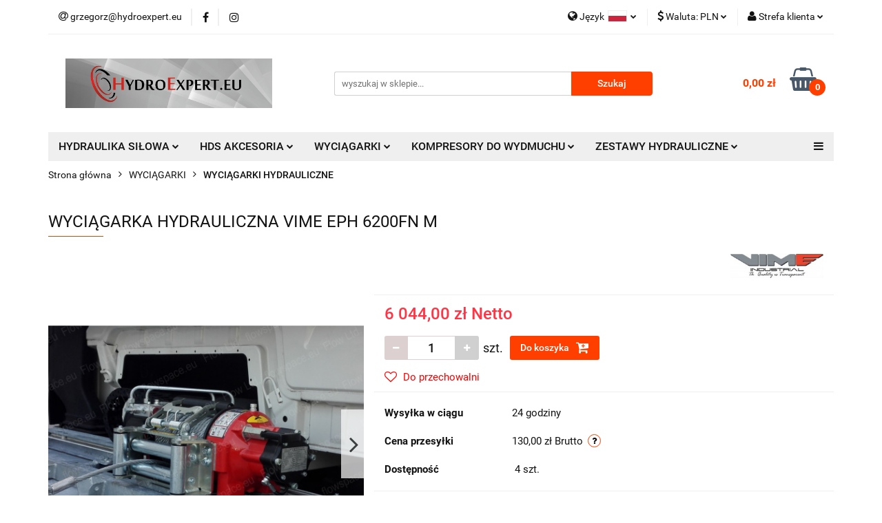

--- FILE ---
content_type: text/html; charset=utf-8
request_url: https://hydroexpert.eu/WYCIAGARKA-HYDRAULICZNA-VIME-EPH-6200FN-M-p656
body_size: 22359
content:
<!DOCTYPE html>
<html lang="pl" currency="PLN"  class=" ">
	<head>
		<meta http-equiv="Content-Type" content="text/html; charset=UTF-8" />
		<meta name="description" content="WYCIĄGARKA HYDRAULICZNA VIME EPH 6200FN M   Wyciągarka Hydrauliczna VIME EPH 6200FN Z hamulcem hydraulicznym - manualna   Norma: EN  14492-1   mocna, wytrzymała, niezawodna Sprzęt przeznaczony dla profesjonalistów.       Podstawowa specyfikacja techniczna">
		<meta name="keywords" content="Bezares, Formiko, Thumm, UMC, IHP">
					<meta name="generator" content="Sky-Shop">
						<meta name="author" content="HYDROEXPERT - działa na oprogramowaniu sklepów internetowych Sky-Shop.pl">
		<meta name="viewport" content="width=device-width, initial-scale=1.0">
		<meta name="skin_id" content="universal">
		<meta property="og:title" content="Wyciągarka hydrauliczna, wyciągarki hydrauliczne VIME EPH 3600">
		<meta property="og:description" content="WYCIĄGARKA HYDRAULICZNA VIME EPH 6200FN M   Wyciągarka Hydrauliczna VIME EPH 6200FN Z hamulcem hydraulicznym - manualna   Norma: EN  14492-1   mocna, wytrzymała, niezawodna Sprzęt przeznaczony dla profesjonalistów.       Podstawowa specyfikacja techniczna">
					<meta property="og:image" content="https://hydroexpert.eu/images/hyd/4000-5000/WYCIAGARKA-HYDRAULICZNA-VIME-EPH-5200FN-M_%5B4240%5D_568.jpg">
			<meta property="og:image:type" content="image/jpeg">
			<meta property="og:image:width" content="568">
			<meta property="og:image:height" content="426">
			<link rel="image_src" href="https://hydroexpert.eu/images/hyd/4000-5000/WYCIAGARKA-HYDRAULICZNA-VIME-EPH-5200FN-M_%5B4240%5D_568.jpg">
							<link rel="shortcut icon" href="/upload/hyd/favicon.png">
									<link rel="next" href="https://hydroexpert.eu/WYCIAGARKA-HYDRAULICZNA-VIME-EPH-6200FN-M-p656/pa/2#scr">
							<link rel="canonical" href="https://hydroexpert.eu/WYCIAGARKA-HYDRAULICZNA-VIME-EPH-6200FN-M-p656">
						<title>Wyciągarka hydrauliczna, wyciągarki hydrauliczne VIME EPH 3600</title>
		<meta name="google-site-verification" content="mtlTZj0LxkDULwNaPNDyo6_gn-RWeUdN4siYvav64pc">

				



<!-- edrone -->












		<script type="text/javascript">

			function imageLoaded(element, target = "prev") {
				let siblingElement;
				if (target === "prev") {
					siblingElement = element.previousElementSibling;
				} else if (target === "link") {
					siblingElement = element.parentElement.previousElementSibling;
				}
				if (siblingElement && (siblingElement.classList.contains("fa") || siblingElement.classList.contains("icon-refresh"))) {
					siblingElement.style.display = "none";
				}
			}
			</script>

        
		<link rel="stylesheet" href="/view/new/userContent/hyd/style.css?v=516">
		
		
		<script src="/view/new/scheme/public/_common/js/libs/promise/promise.min.js"></script>
		<script src="/view/new/scheme/public/_common/js/libs/jquery/jquery.min.js"></script>
		<script src="/view/new/scheme/public/_common/js/libs/angularjs/angularjs.min.js"></script>
	</head>
	<body 		  data-coupon-codes-active="0"
		  data-free-delivery-info-active="0"
		  data-generate-pdf-config="OFF"
		  data-hide-price="0"
		  data-is-user-logged-id="0"
		  data-loyalty-points-active="0"
		  data-cart-simple-info-quantity="0"
		  data-cart-simple-info-price="0,00 zł"
		  data-base="PLN"
		  data-used="PLN|zł"
		  data-rates="'PLN':1,'EUR':4.2192,'CZK':0.1737"
		  data-decimal-hide="0"
		  data-decimal=","
		  data-thousand=" "
		   data-js-hash="51ec25d015"		  		  		  class="		  		  		  		  "
		  		  		  		  		  data-hurt-price-type="netto"
		  data-hurt-price-text=""
		  		  data-tax="23"
	>
		
		
		


<div id="aria-live" role="alert" aria-live="assertive" class="sr-only">&nbsp;</div>
<main class="skyshop-container" data-ng-app="SkyShopModule">
		

<div data-ng-controller="CartCtrl" data-ng-init="init({type: 'QUICK_CART', turnOffSales: 0})">
		
<md-sidenav ng-cloak md-component-id="mobile-cart" class="md-sidenav-right position-fixed" sidenav-swipe>
    <md-content layout-padding="">
        <div class="dropdown dropdown-quick-cart">
            
  <ul data-ng-if="data.cartSelected || data.hidePrice" class="quick-cart-products-wrapper products">
    <li data-ng-if="!data.cartSelected.items.length" class="quick-cart-empty-wrapper">
      <div class="quick-cart-empty-title">
        Koszyk jest pusty
      </div>
    </li>
    <li data-ng-if="data.cartSelected.items.length && item.type !== 'GRATIS_PRODUCT'" class="quick-cart-products__item" data-nosnippet data-ng-repeat="item in data.cartSelected.items track by item.id">
      <div class="container-fluid">
        <div class="row product">
          <div>
            <button data-ng-click="openProductPage(item.product)" data-ng-disabled="isApiPending">
              <img class="product-image"
                   data-ng-srcset="[{[item.product.photo.url]}] 125w"
                   sizes="(max-width: 1200px) 125px, 125px"
                   data-ng-src="[{[item.product.photo.url]}]"
                   alt="[{[item.product.name]}]"/>
            </button>
          </div>
          <div>
            <button data-ng-click="openProductPage(item.product)" data-ng-disabled="isApiPending">
              <span class="product-name" data-ng-bind="item.product.name"></span>
            </button>
            <span class="product-total">
            <span data-ng-bind="item.quantity"></span> x <span data-ng-bind-html="item.unitPriceSummary | priceFormat:'netto'"></span>
          </span>
          </div>
          <div>
            <i class="close-shape"
               is-disabled="isApiPending"
               remove-list-item
               parent-selector-to-remove="'li'"
               collapse-animation="true"
               click="deleteCartItem(item.id)"></i>
          </div>
        </div>
      </div>
    </li>
  </ul>
  <div data-ng-if="data.cartSelected || data.hidePrice" class="quick-cart-products-actions">
    <div class="quick-cart-products-actions__summary">
      <div data-ng-if="cartFinalDiscountByFreeDelivery() || (data.cartFreeDelivery && data.cartFreeDelivery.status !== data.cartFreeDeliveryStatuses.NOT_AVAILABLE)" class="quick-cart-products-actions__summary-delivery">
        <div data-ng-if="!cartFinalDiscountByFreeDelivery()  && data.cartFreeDelivery.missingAmount > 0" class="summary-element cart-is-free-shipment">
          <span>Do bezpłatnej dostawy brakuje</span>
          <span data-ng-bind-html="data.cartFreeDelivery | priceFormat: 'brutto'">-,--</span>
        </div>
        <div data-ng-if="cartFinalDiscountByFreeDelivery() || data.cartFreeDelivery.missingAmount <= 0" class="summary-element free-shipment-wrapper">
          <i class="fa fa-truck"></i>
          <span class="value-upper free-shipment-info">Darmowa dostawa!</span>
        </div>
        <div>
        </div>
      </div>

      <div class="quick-cart-products-actions__summary-total-price">
        <span>Suma Netto</span>
        <span data-ng-if="!data.hidePrice" class="value" data-ng-bind-html="data.cartSelected.priceSummary | priceFormat:'netto':true">0,00 zł</span>
        <span data-ng-if="data.hidePrice" class="hide-price-text"></span>
      </div>
            <div class="quick-cart-products-actions__summary-total-price" data-ng-class="{'quick-cart-products-actions__summary-total-price-no-padding':data.cartSelected.priceSummary.final.gross != data.cartSelected.priceSummary.base.gross}">
        <span>Suma Brutto</span>
        <span data-ng-if="!data.hidePrice" class="value" data-ng-bind-html="data.cartSelected.priceSummary | priceFormat:'brutto':true">0,00 zł</span>
        <span data-ng-if="data.hidePrice" class="hide-price-text"></span>
      </div>
            <div class="quick-cart-products-actions__summary-discount-info" data-ng-if="data.cartSelected.priceSummary.final.gross != data.cartSelected.priceSummary.base.gross">
        <small>Cena uwzględnia rabaty</small>
      </div>
    </div>
    <button data-ng-disabled="isApiPending" type="button" class="btn btn-primary btn-block" data-ng-click="goToCart()">
      Realizuj zamówienie
    </button>
  </div>
  <!--googleon: all-->
        </div>
    </md-content>
</md-sidenav>		<header id="header" class="mod-header-3 ">
				
<section class="mobile-search">
  <span class="title">Szukaj</span>
  <i class="close-shape"></i>
    <form method="GET" action="/category/#top">
      <div class="row">
        <div class="mobile-search-input-wrapper clearbox">
          <input class="input-field " type="text" name="q" product-per-page="4" value="" placeholder="wyszukaj w sklepie..." autocomplete="off"  />
          <i class="clearbox_button"></i>
                  </div>
        <div class="mobile-search-btn-wrapper">
          <input type="submit" value="Szukaj" class="btn btn-primary btn-block">
        </div>
      </div>
          </form>
</section>
		<div class="header_inner_wrapper">
			
			<section class="top_bar">
				<div class="sky-container">
					<div class="top_bar_inner_wrapper">
						<div class="top_bar_item left">
							
<div class="top_bar_item_list_wrapper">
  <ul class="top_bar_item_list">
        <li data-type="email" class="top_bar_item_list_item hidden-on-mobile" id="top_bar_item_list_item_email">
                  <a href="mailto:grzegorz@hydroexpert.eu">
            <div class="top_bar_item_list_item_icon" id="top_bar_item_list_item_email_icon">
              <span class="helper-icon">
                <i class="fa fa-at"></i>
              </span>
            </div>
            <span class="helper-text">
              grzegorz@hydroexpert.eu
            </span>
          </a>
                  </li>
                          <li data-type="social-sm_facebook" class="top_bar_item_list_item top_bar_item_list_item_social_media hidden-on-mobile" ng-non-bindable>
            <a href="https://www.facebook.com/facebook/?ref=ts&fref=ts" rel="nofollow" target="_blank">
                <div class="top_bar_item_list_item_social_media">
                                    <span class="top_bar_item_list_item_social_media_icon" id="top_bar_item_list_item_social_media_icon_fb">
                    <i class="fa fa-facebook"></i>
                  </span>
                                  </div>
            </a>
        </li>
                        <li data-type="social-sm_instagram" class="top_bar_item_list_item top_bar_item_list_item_social_media hidden-on-mobile" ng-non-bindable>
            <a href="https://www.instagram.com/" rel="nofollow" target="_blank">
                <div class="top_bar_item_list_item_social_media">
                                    <span class="top_bar_item_list_item_social_media_icon" id="top_bar_item_list_item_social_media_icon_ig">
                    <i class="fa fa-instagram"></i>
                  </span>
                                  </div>
            </a>
        </li>
                                                                                                                                  <li id="mobile-open-contact" class="top_bar_item_list_item top_bar_item_list_item_contact hidden-on-desktop">
          <a href="#">
            <div class="top_bar_item_list_item_item_social_envelope_icon">
              <span class="helper-icon">
                <i class="fa fa-envelope"></i>
              </span>
              <span class="helper-arrow">
                <i class="fa fa-chevron-down"></i>
              </span>
            </div>
          </a>
      </li>
      </ul>
</div>						</div>
						<div class="top_bar_item right">
							
<div class="top_bar_item_list_wrapper">
    <ul class="top_bar_item_list">
                    <li class="top_bar_item_list_item language">
                <div class="top_bar_item_list_item_language_icon">
                    <span class="helper-icon">
                        <i class="fa fa-globe"></i>
                    </span>
                    <span class="helper-text">
                        Język
                    </span> 
                    <img src="/view/new/img/ico_lang/pl.png" class="icon-language-flag" alt="">
                    <span class="helper-arrow">
                        <i class="fa fa-chevron-down"></i>
                    </span>
                </div>
                <div class="dropdown">
                    <ul>
                                                                                    <li class="">
                                    <a href="/WYCIAGARKA-HYDRAULICZNA-VIME-EPH-6200FN-M-p656/s_lang/pl">Polski <img src="/view/new/img/ico_lang/pl.png" class="icon-language-flag small" alt="Polski"></a>
                                </li>
                                                                                                                <li class="">
                                    <a href="/WYCIAGARKA-HYDRAULICZNA-VIME-EPH-6200FN-M-p656/s_lang/en">English <img src="/view/new/img/ico_lang/en.png" class="icon-language-flag small" alt="English"></a>
                                </li>
                                                                        </ul>
                </div>
            </li>
                            <li class="top_bar_item_list_item currency">
                <div class="top_bar_item_list_item_currency_icon">
                    <span class="helper-icon">
                        <i class="fa fa-usd"></i>
                    </span>
                    <span class="helper-text">
                        Waluta: <span data-select-currency-name>PLN</span>
                    </span> 
                    <span class="helper-arrow">
                        <i class="fa fa-chevron-down"></i>
                    </span>
                </div>
                <div class="dropdown">
                    <ul>
                                                    <li class="active" data-select-currency-active>
                                <a href="#" data-select-currency="PLN|zł">PLN</a>
                            </li>
                                                    <li class="" data-select-currency-active>
                                <a href="#" data-select-currency="EUR|€">EUR</a>
                            </li>
                                                    <li class="" data-select-currency-active>
                                <a href="#" data-select-currency="CZK|Kč">CZK</a>
                            </li>
                                            </ul>
                </div>
            </li>
                <li class="top_bar_item_list_item user-menu">
            
  <div class="header_top_bar_social_user_icon">
    <span class="helper-icon">
      <i class="fa fa-user"></i>
    </span>
          <span class="hidden-on-mobile">
        Strefa klienta
      </span>
      <span class="helper-arrow">
        <i class="fa fa-chevron-down"></i>      </span> 
  </div>
  <div class="dropdown">
    <ul>
      <li>
        <a href="/login/">Zaloguj się</a>
      </li>
      <li>
        <a href="/register/">Zarejestruj się</a>
      </li>
            <li>
        <a href="/ticket/add/" rel="nofollow">Dodaj zgłoszenie</a>
      </li>
          </ul>
  </div>
        </li>
                    <li  data-ng-click="openMobileCart($event)" data-ng-mouseenter="loadMobileCart()" class="top_bar_item_list_item quick-cart  hidden-on-desktop ">
                <div class="top_bar_item_list_item_cart_icon">
                    <span class="helper-icon">
                        <i class="fa fa-shopping-basket"></i>
                    </span>
                    <span class="helper-text">
                        Koszyk
                    </span>
                    <span class="helper-text-amount">
                        <span class="helper-cart-left-bracket">(</span>
                        <span data-ng-bind="data.cartAmount">0</span>
                        <span class="helper-cart-right-bracket">)</span>
                    </span>
                    <span class="helper-arrow">
                        <i class="fa fa-chevron-down"></i>
                    </span>
                </div>
                                <div data-ng-if="data.initCartAmount" class="dropdown dropdown-quick-cart">
                    
  <ul data-ng-if="data.cartSelected || data.hidePrice" class="quick-cart-products-wrapper products">
    <li data-ng-if="!data.cartSelected.items.length" class="quick-cart-empty-wrapper">
      <div class="quick-cart-empty-title">
        Koszyk jest pusty
      </div>
    </li>
    <li data-ng-if="data.cartSelected.items.length && item.type !== 'GRATIS_PRODUCT'" class="quick-cart-products__item" data-nosnippet data-ng-repeat="item in data.cartSelected.items track by item.id">
      <div class="container-fluid">
        <div class="row product">
          <div>
            <button data-ng-click="openProductPage(item.product)" data-ng-disabled="isApiPending">
              <img class="product-image"
                   data-ng-srcset="[{[item.product.photo.url]}] 125w"
                   sizes="(max-width: 1200px) 125px, 125px"
                   data-ng-src="[{[item.product.photo.url]}]"
                   alt="[{[item.product.name]}]"/>
            </button>
          </div>
          <div>
            <button data-ng-click="openProductPage(item.product)" data-ng-disabled="isApiPending">
              <span class="product-name" data-ng-bind="item.product.name"></span>
            </button>
            <span class="product-total">
            <span data-ng-bind="item.quantity"></span> x <span data-ng-bind-html="item.unitPriceSummary | priceFormat:'netto'"></span>
          </span>
          </div>
          <div>
            <i class="close-shape"
               is-disabled="isApiPending"
               remove-list-item
               parent-selector-to-remove="'li'"
               collapse-animation="true"
               click="deleteCartItem(item.id)"></i>
          </div>
        </div>
      </div>
    </li>
  </ul>
  <div data-ng-if="data.cartSelected || data.hidePrice" class="quick-cart-products-actions">
    <div class="quick-cart-products-actions__summary">
      <div data-ng-if="cartFinalDiscountByFreeDelivery() || (data.cartFreeDelivery && data.cartFreeDelivery.status !== data.cartFreeDeliveryStatuses.NOT_AVAILABLE)" class="quick-cart-products-actions__summary-delivery">
        <div data-ng-if="!cartFinalDiscountByFreeDelivery()  && data.cartFreeDelivery.missingAmount > 0" class="summary-element cart-is-free-shipment">
          <span>Do bezpłatnej dostawy brakuje</span>
          <span data-ng-bind-html="data.cartFreeDelivery | priceFormat: 'brutto'">-,--</span>
        </div>
        <div data-ng-if="cartFinalDiscountByFreeDelivery() || data.cartFreeDelivery.missingAmount <= 0" class="summary-element free-shipment-wrapper">
          <i class="fa fa-truck"></i>
          <span class="value-upper free-shipment-info">Darmowa dostawa!</span>
        </div>
        <div>
        </div>
      </div>

      <div class="quick-cart-products-actions__summary-total-price">
        <span>Suma Netto</span>
        <span data-ng-if="!data.hidePrice" class="value" data-ng-bind-html="data.cartSelected.priceSummary | priceFormat:'netto':true">0,00 zł</span>
        <span data-ng-if="data.hidePrice" class="hide-price-text"></span>
      </div>
            <div class="quick-cart-products-actions__summary-total-price" data-ng-class="{'quick-cart-products-actions__summary-total-price-no-padding':data.cartSelected.priceSummary.final.gross != data.cartSelected.priceSummary.base.gross}">
        <span>Suma Brutto</span>
        <span data-ng-if="!data.hidePrice" class="value" data-ng-bind-html="data.cartSelected.priceSummary | priceFormat:'brutto':true">0,00 zł</span>
        <span data-ng-if="data.hidePrice" class="hide-price-text"></span>
      </div>
            <div class="quick-cart-products-actions__summary-discount-info" data-ng-if="data.cartSelected.priceSummary.final.gross != data.cartSelected.priceSummary.base.gross">
        <small>Cena uwzględnia rabaty</small>
      </div>
    </div>
    <button data-ng-disabled="isApiPending" type="button" class="btn btn-primary btn-block" data-ng-click="goToCart()">
      Realizuj zamówienie
    </button>
  </div>
  <!--googleon: all-->
                </div>
                            </li>
            </ul>
</div>
						</div>
					</div>
				</div>
			</section>
			<section class="header_middle_content">
				<div class="sky-container">
					<div class="header_middle_content_inner_wrapper">
						<a href="/" class="header_middle_content_logo">
							<img src="/upload/hyd/logos//z1.png" data-src-old-browser="" alt=" HYDROEXPERT " />
						</a>
						<ul class="mobile-actions">
							<li id="mobile-open-search">
								<i class="fa fa-search"></i>
							</li>
							<li id="mobile-open-menu">
								<i class="fa fa-bars"></i>
							</li>
						</ul>
						<div class="header_middle_content_searchbox search-box ">
							<form method="GET" action="/category/#top">
								<div class="header_middle_content_searchbox_input_wrapper">
									<input cy-data="headerSearch" class="input-field " type="text" name="q" value="" placeholder="wyszukaj w sklepie..." autocomplete="off"  />
																	</div>
								<div class="header_middle_content_searchbox_button_wrapper">
									<input type="submit" value="Szukaj" class="btn btn-primary btn-block">
																	</div>
							</form>
						</div>
												
<div cy-data="headerCart" class="header_middle_content_quick_cart_wrapper quick-cart">
  <a data-ng-click="openMobileCart($event)" data-ng-mouseenter="loadMobileCart()" href="/cart/" class="header_middle_content_quick_cart" rel="nofollow">
    <div class="header_middle_content_quick_cart_price price"><span data-ng-bind-html="data.cartPriceSummary | priceFormat:'':false:'final':'0,00 zł'">0,00 zł</span></div>
    <i class="fa fa-shopping-basket"></i>
    <div class="header_middle_content_quick_cart_counter counter"><span data-ng-bind="data.cartAmount">0</span></div>
  </a>
    <div ng-cloak data-ng-if="data.initCartAmount" class="dropdown dropdown-quick-cart">
    
  <ul data-ng-if="data.cartSelected || data.hidePrice" class="quick-cart-products-wrapper products">
    <li data-ng-if="!data.cartSelected.items.length" class="quick-cart-empty-wrapper">
      <div class="quick-cart-empty-title">
        Koszyk jest pusty
      </div>
    </li>
    <li data-ng-if="data.cartSelected.items.length && item.type !== 'GRATIS_PRODUCT'" class="quick-cart-products__item" data-nosnippet data-ng-repeat="item in data.cartSelected.items track by item.id">
      <div class="container-fluid">
        <div class="row product">
          <div>
            <button data-ng-click="openProductPage(item.product)" data-ng-disabled="isApiPending">
              <img class="product-image"
                   data-ng-srcset="[{[item.product.photo.url]}] 125w"
                   sizes="(max-width: 1200px) 125px, 125px"
                   data-ng-src="[{[item.product.photo.url]}]"
                   alt="[{[item.product.name]}]"/>
            </button>
          </div>
          <div>
            <button data-ng-click="openProductPage(item.product)" data-ng-disabled="isApiPending">
              <span class="product-name" data-ng-bind="item.product.name"></span>
            </button>
            <span class="product-total">
            <span data-ng-bind="item.quantity"></span> x <span data-ng-bind-html="item.unitPriceSummary | priceFormat:'netto'"></span>
          </span>
          </div>
          <div>
            <i class="close-shape"
               is-disabled="isApiPending"
               remove-list-item
               parent-selector-to-remove="'li'"
               collapse-animation="true"
               click="deleteCartItem(item.id)"></i>
          </div>
        </div>
      </div>
    </li>
  </ul>
  <div data-ng-if="data.cartSelected || data.hidePrice" class="quick-cart-products-actions">
    <div class="quick-cart-products-actions__summary">
      <div data-ng-if="cartFinalDiscountByFreeDelivery() || (data.cartFreeDelivery && data.cartFreeDelivery.status !== data.cartFreeDeliveryStatuses.NOT_AVAILABLE)" class="quick-cart-products-actions__summary-delivery">
        <div data-ng-if="!cartFinalDiscountByFreeDelivery()  && data.cartFreeDelivery.missingAmount > 0" class="summary-element cart-is-free-shipment">
          <span>Do bezpłatnej dostawy brakuje</span>
          <span data-ng-bind-html="data.cartFreeDelivery | priceFormat: 'brutto'">-,--</span>
        </div>
        <div data-ng-if="cartFinalDiscountByFreeDelivery() || data.cartFreeDelivery.missingAmount <= 0" class="summary-element free-shipment-wrapper">
          <i class="fa fa-truck"></i>
          <span class="value-upper free-shipment-info">Darmowa dostawa!</span>
        </div>
        <div>
        </div>
      </div>

      <div class="quick-cart-products-actions__summary-total-price">
        <span>Suma Netto</span>
        <span data-ng-if="!data.hidePrice" class="value" data-ng-bind-html="data.cartSelected.priceSummary | priceFormat:'netto':true">0,00 zł</span>
        <span data-ng-if="data.hidePrice" class="hide-price-text"></span>
      </div>
            <div class="quick-cart-products-actions__summary-total-price" data-ng-class="{'quick-cart-products-actions__summary-total-price-no-padding':data.cartSelected.priceSummary.final.gross != data.cartSelected.priceSummary.base.gross}">
        <span>Suma Brutto</span>
        <span data-ng-if="!data.hidePrice" class="value" data-ng-bind-html="data.cartSelected.priceSummary | priceFormat:'brutto':true">0,00 zł</span>
        <span data-ng-if="data.hidePrice" class="hide-price-text"></span>
      </div>
            <div class="quick-cart-products-actions__summary-discount-info" data-ng-if="data.cartSelected.priceSummary.final.gross != data.cartSelected.priceSummary.base.gross">
        <small>Cena uwzględnia rabaty</small>
      </div>
    </div>
    <button data-ng-disabled="isApiPending" type="button" class="btn btn-primary btn-block" data-ng-click="goToCart()">
      Realizuj zamówienie
    </button>
  </div>
  <!--googleon: all-->
  </div>
  
</div>											</div>
				</div>
			</section>
			<section class="menu-wrapper">
				<div class="sky-container">
					<div class="menu menu-calculate smart-menu" data-action="inline">
						<ul class="header_bottom_content_list">
							
      <li class="header_bottom_content_list_item single-category ">
              <a class="header_bottom_content_list_item_anchor" href="#">
              HYDRAULIKA SIŁOWA
        <span class="helper-arrow">
          <i class="fa fa-chevron-down"></i>
        </span>
      </a>
      <div class="dropdown">
        <div class="row">
          <div class="col-xs-12">
            <ul>
                              <li>
                                      <a href="/PRZYSTAWKI-c42" >PRZYSTAWKI ODBIORU MOCY</a>
                                  </li>
                              <li>
                                      <a href="/POMPY-c80" >POMPY</a>
                                  </li>
                              <li>
                                      <a href="/HYDRAULICZNE-ZEST-c378" >ZESTAWY HYDRAULICZNE</a>
                                  </li>
                              <li>
                                      <a href="/ZBIORNIKI-c83" >ZBIORNIKI</a>
                                  </li>
                              <li>
                                      <a href="/STEROWNIKI-c66" >STEROWNIKI</a>
                                  </li>
                              <li>
                                      <a href="/ROZDZIELACZE-c81" >ROZDZIELACZE</a>
                                  </li>
                              <li>
                                      <a href="WALKI-c82" >WAŁKI</a>
                                  </li>
                              <li>
                                      <a href="/ADAPTERY-c370" >ADAPTERY</a>
                                  </li>
                          </ul>
          </div>
        </div>
      </div>
    </li>
      
    <li class="header_bottom_content_list_item full-width ">
              <a class="header_bottom_content_list_item_anchor" >
              HDS AKCESORIA
        <span class="helper-arrow">
          <i class="fa fa-chevron-down"></i>
        </span>
      </a>
      <div class="dropdown">
        <div class="row">
                                                    <div class="col-xs-12 col-sm-4 col-md-3">
                  <div class="cat-title more">
                    <a href="/ROTATORY-c371">ROTATORY</a>
                  </div>
                                      <ul class="header_bottom_content_list_dropdown">
                                              <li class="header_bottom_content_list_dropdown_item">
                          <a href="/ROTATORY-FORMIKO-c84">ROTATORY FORMIKO</a>
                        </li>
                                              <li class="header_bottom_content_list_dropdown_item">
                          <a href="/ROTATORY-THUMM-c85">ROTATORY THUMM</a>
                        </li>
                                          </ul>
                                  </div>
                                                        <div class="col-xs-12 col-sm-4 col-md-3">
                  <div class="cat-title ">
                    <a href="/CHWYTAKI-c398">CHWYTAKI</a>
                  </div>
                                  </div>
                                                        <div class="col-xs-12 col-sm-4 col-md-3">
                  <div class="cat-title ">
                    <a href="/WIDLY-PALETOWE-c415">WIDŁY PALETOWE</a>
                  </div>
                                  </div>
                                                        <div class="col-xs-12 col-sm-4 col-md-3">
                  <div class="cat-title ">
                    <a href="/LACZNIKI-ZAWIESIA-HAKI-c416">ŁĄCZNIKI/ ZAWIESIA/HAKI</a>
                  </div>
                                  </div>
                                            </div>
      </div>
    </li>
        
    <li class="header_bottom_content_list_item full-width ">
              <a class="header_bottom_content_list_item_anchor">
              WYCIĄGARKI
        <span class="helper-arrow">
          <i class="fa fa-chevron-down"></i>
        </span>
      </a>
      <div class="dropdown">
        <div class="row">
                                                    <div class="col-xs-12 col-sm-4 col-md-3">
                  <div class="cat-title more">
                    <a href="/WYCIAGARKI-c62">WYCIĄGARKI</a>
                  </div>
                                      <ul class="header_bottom_content_list_dropdown">
                                              <li class="header_bottom_content_list_dropdown_item">
                          <a href="/WYCIAGARKI-HYDRAULICZNE-c44">WYCIĄGARKI HYDRAULICZNE</a>
                        </li>
                                          </ul>
                                  </div>
                                            </div>
      </div>
    </li>
        
    <li class="header_bottom_content_list_item full-width ">
              <a class="header_bottom_content_list_item_anchor" >
              KOMPRESORY DO WYDMUCHU
        <span class="helper-arrow">
          <i class="fa fa-chevron-down"></i>
        </span>
      </a>
      <div class="dropdown">
        <div class="row">
                                                    <div class="col-xs-12 col-sm-4 col-md-3">
                  <div class="cat-title more">
                    <a href="/KOMPRESORY-c67">KOMPRESORY</a>
                  </div>
                                      <ul class="header_bottom_content_list_dropdown">
                                              <li class="header_bottom_content_list_dropdown_item">
                          <a href="/KOMPRESORY-DO-MATERIALOW-SYPKICH-c366">KOMPRESORY DO MATERIAŁÓW SYPKICH</a>
                        </li>
                                              <li class="header_bottom_content_list_dropdown_item">
                          <a href="/KOMPRESORY-DO-PLYNOW-c367">KOMPRESORY DO PŁYNÓW</a>
                        </li>
                                          </ul>
                                  </div>
                                            </div>
      </div>
    </li>
        
    <li class="header_bottom_content_list_item full-width ">
              <a class="header_bottom_content_list_item_anchor">
              ZESTAWY HYDRAULICZNE
        <span class="helper-arrow">
          <i class="fa fa-chevron-down"></i>
        </span>
      </a>
      <div class="dropdown">
        <div class="row">
                                                    <div class="col-xs-12 col-sm-4 col-md-3">
                  <div class="cat-title more">
                    <a href="/HYDRAULICZNE-ZEST-c378">HYDRAULICZNE ZEST.</a>
                  </div>
                                      <ul class="header_bottom_content_list_dropdown">
                                              <li class="header_bottom_content_list_dropdown_item">
                          <a href="/HYDRAULIKA-DO-WYWROTU-c379">HYDRAULIKA DO WYWROTU</a>
                        </li>
                                              <li class="header_bottom_content_list_dropdown_item">
                          <a href="/HYDRAULIKA-DO-RUCHOMEJ-PODLOGI-c380">HYDRAULIKA DO RUCHOMEJ PODŁOGI</a>
                        </li>
                                              <li class="header_bottom_content_list_dropdown_item">
                          <a href="/HYDRAULIKA-DO-CYSTERNY-PALIWOWEJ-c381">HYDRAULIKA DO CYSTERNY PALIWOWEJ</a>
                        </li>
                                          </ul>
                                  </div>
                                            </div>
      </div>
    </li>
        
        <li class="header_bottom_content_list_dropdown_item">
      <a class="header_bottom_content_list_item_anchor" href="/news/n/249/WSPARCIE-TECHNICZNE">
        WSPARCIE TECHNICZNE
      </a>
    </li>
    
      
<li class="header_bottom_content_list_item full-width  one-row-producers">
  <a class="header_bottom_content_list_item_anchor"   href="#" >
  PRODUCENCI
  <span class="helper-arrow">
          <i class="fa fa-chevron-down"></i>
        </span>
  </a>
  <div class="dropdown">
    <div class="row">
            <div class=" col-xs-12">
        <div class="cat-title producer-title">
          <a href="/UMC-HYDRAULIC/pr/19">UMC HYDRAULIC</a>
        </div>
      </div>
            <div class=" col-xs-12">
        <div class="cat-title producer-title">
          <a href="/BEZARES/pr/12">BEZARES</a>
        </div>
      </div>
            <div class=" col-xs-12">
        <div class="cat-title producer-title">
          <a href="/FORMIKO/pr/16">FORMIKO</a>
        </div>
      </div>
            <div class=" col-xs-12">
        <div class="cat-title producer-title">
          <a href="/IHP/pr/18">IHP</a>
        </div>
      </div>
            <div class=" col-xs-12">
        <div class="cat-title producer-title">
          <a href="/THUMM/pr/17">THUMM</a>
        </div>
      </div>
            <div class=" col-xs-12">
        <div class="cat-title producer-title">
          <a href="/VIME-INDUSTRIAL/pr/14">VIME INDUSTRIAL</a>
        </div>
      </div>
            <div class=" col-xs-12">
        <div class="cat-title producer-title">
          <a href="/HVD/pr/23">HVD</a>
        </div>
      </div>
            <div class=" col-xs-12">
        <div class="cat-title producer-title">
          <a href="/FABRAZI/pr/24">FABRAZI</a>
        </div>
      </div>
            <div class=" col-xs-12">
        <div class="cat-title producer-title">
          <a href="/Hydroexpert/pr/26">Hydroexpert</a>
        </div>
      </div>
          </div>
  </div>
</li>
      
							<li class="hamburger ">
								<a href="#">
									<i class="fa fa-bars"></i>
								</a>
								<div class="dropdown">
									<div class="row">
										<div class="col-xs-12 smart-menu">
											<ul class="hambureger-elements"></ul>
										</div>
									</div>
								</div>
							</li>
						</ul>
					</div>
				</div>
			</section>
			<section id="sticky-header" data-sticky="no">
				<div class="sky-container">
					
<div class="sticky-header__wrapper">
    <a href="/" class="sticky-header_content__logo">
        <img src="/upload/hyd/logos//z1.png" data-src-old-browser="" alt=" HYDROEXPERT " />
    </a>
    <section class="sticky-header_content__menu smart-menu" data-action="inline">
         <ul class="sticky-header_content__menu_list">
            
      <li class="header_bottom_content_list_item single-category ">
              <a class="header_bottom_content_list_item_anchor" href="#">
              HYDRAULIKA SIŁOWA
        <span class="helper-arrow">
          <i class="fa fa-chevron-down"></i>
        </span>
      </a>
      <div class="dropdown">
        <div class="row">
          <div class="col-xs-12">
            <ul>
                              <li>
                                      <a href="/PRZYSTAWKI-c42" >PRZYSTAWKI ODBIORU MOCY</a>
                                  </li>
                              <li>
                                      <a href="/POMPY-c80" >POMPY</a>
                                  </li>
                              <li>
                                      <a href="/HYDRAULICZNE-ZEST-c378" >ZESTAWY HYDRAULICZNE</a>
                                  </li>
                              <li>
                                      <a href="/ZBIORNIKI-c83" >ZBIORNIKI</a>
                                  </li>
                              <li>
                                      <a href="/STEROWNIKI-c66" >STEROWNIKI</a>
                                  </li>
                              <li>
                                      <a href="/ROZDZIELACZE-c81" >ROZDZIELACZE</a>
                                  </li>
                              <li>
                                      <a href="WALKI-c82" >WAŁKI</a>
                                  </li>
                              <li>
                                      <a href="/ADAPTERY-c370" >ADAPTERY</a>
                                  </li>
                          </ul>
          </div>
        </div>
      </div>
    </li>
      
    <li class="header_bottom_content_list_item full-width ">
              <a class="header_bottom_content_list_item_anchor" >
              HDS AKCESORIA
        <span class="helper-arrow">
          <i class="fa fa-chevron-down"></i>
        </span>
      </a>
      <div class="dropdown">
        <div class="row">
                                                    <div class="col-xs-12 col-sm-4 col-md-3">
                  <div class="cat-title more">
                    <a href="/ROTATORY-c371">ROTATORY</a>
                  </div>
                                      <ul class="header_bottom_content_list_dropdown">
                                              <li class="header_bottom_content_list_dropdown_item">
                          <a href="/ROTATORY-FORMIKO-c84">ROTATORY FORMIKO</a>
                        </li>
                                              <li class="header_bottom_content_list_dropdown_item">
                          <a href="/ROTATORY-THUMM-c85">ROTATORY THUMM</a>
                        </li>
                                          </ul>
                                  </div>
                                                        <div class="col-xs-12 col-sm-4 col-md-3">
                  <div class="cat-title ">
                    <a href="/CHWYTAKI-c398">CHWYTAKI</a>
                  </div>
                                  </div>
                                                        <div class="col-xs-12 col-sm-4 col-md-3">
                  <div class="cat-title ">
                    <a href="/WIDLY-PALETOWE-c415">WIDŁY PALETOWE</a>
                  </div>
                                  </div>
                                                        <div class="col-xs-12 col-sm-4 col-md-3">
                  <div class="cat-title ">
                    <a href="/LACZNIKI-ZAWIESIA-HAKI-c416">ŁĄCZNIKI/ ZAWIESIA/HAKI</a>
                  </div>
                                  </div>
                                            </div>
      </div>
    </li>
        
    <li class="header_bottom_content_list_item full-width ">
              <a class="header_bottom_content_list_item_anchor">
              WYCIĄGARKI
        <span class="helper-arrow">
          <i class="fa fa-chevron-down"></i>
        </span>
      </a>
      <div class="dropdown">
        <div class="row">
                                                    <div class="col-xs-12 col-sm-4 col-md-3">
                  <div class="cat-title more">
                    <a href="/WYCIAGARKI-c62">WYCIĄGARKI</a>
                  </div>
                                      <ul class="header_bottom_content_list_dropdown">
                                              <li class="header_bottom_content_list_dropdown_item">
                          <a href="/WYCIAGARKI-HYDRAULICZNE-c44">WYCIĄGARKI HYDRAULICZNE</a>
                        </li>
                                          </ul>
                                  </div>
                                            </div>
      </div>
    </li>
        
    <li class="header_bottom_content_list_item full-width ">
              <a class="header_bottom_content_list_item_anchor" >
              KOMPRESORY DO WYDMUCHU
        <span class="helper-arrow">
          <i class="fa fa-chevron-down"></i>
        </span>
      </a>
      <div class="dropdown">
        <div class="row">
                                                    <div class="col-xs-12 col-sm-4 col-md-3">
                  <div class="cat-title more">
                    <a href="/KOMPRESORY-c67">KOMPRESORY</a>
                  </div>
                                      <ul class="header_bottom_content_list_dropdown">
                                              <li class="header_bottom_content_list_dropdown_item">
                          <a href="/KOMPRESORY-DO-MATERIALOW-SYPKICH-c366">KOMPRESORY DO MATERIAŁÓW SYPKICH</a>
                        </li>
                                              <li class="header_bottom_content_list_dropdown_item">
                          <a href="/KOMPRESORY-DO-PLYNOW-c367">KOMPRESORY DO PŁYNÓW</a>
                        </li>
                                          </ul>
                                  </div>
                                            </div>
      </div>
    </li>
        
    <li class="header_bottom_content_list_item full-width ">
              <a class="header_bottom_content_list_item_anchor">
              ZESTAWY HYDRAULICZNE
        <span class="helper-arrow">
          <i class="fa fa-chevron-down"></i>
        </span>
      </a>
      <div class="dropdown">
        <div class="row">
                                                    <div class="col-xs-12 col-sm-4 col-md-3">
                  <div class="cat-title more">
                    <a href="/HYDRAULICZNE-ZEST-c378">HYDRAULICZNE ZEST.</a>
                  </div>
                                      <ul class="header_bottom_content_list_dropdown">
                                              <li class="header_bottom_content_list_dropdown_item">
                          <a href="/HYDRAULIKA-DO-WYWROTU-c379">HYDRAULIKA DO WYWROTU</a>
                        </li>
                                              <li class="header_bottom_content_list_dropdown_item">
                          <a href="/HYDRAULIKA-DO-RUCHOMEJ-PODLOGI-c380">HYDRAULIKA DO RUCHOMEJ PODŁOGI</a>
                        </li>
                                              <li class="header_bottom_content_list_dropdown_item">
                          <a href="/HYDRAULIKA-DO-CYSTERNY-PALIWOWEJ-c381">HYDRAULIKA DO CYSTERNY PALIWOWEJ</a>
                        </li>
                                          </ul>
                                  </div>
                                            </div>
      </div>
    </li>
        
        <li class="header_bottom_content_list_dropdown_item">
      <a class="header_bottom_content_list_item_anchor" href="/news/n/249/WSPARCIE-TECHNICZNE">
        WSPARCIE TECHNICZNE
      </a>
    </li>
    
      
<li class="header_bottom_content_list_item full-width  one-row-producers">
  <a class="header_bottom_content_list_item_anchor"   href="#" >
  PRODUCENCI
  <span class="helper-arrow">
          <i class="fa fa-chevron-down"></i>
        </span>
  </a>
  <div class="dropdown">
    <div class="row">
            <div class=" col-xs-12">
        <div class="cat-title producer-title">
          <a href="/UMC-HYDRAULIC/pr/19">UMC HYDRAULIC</a>
        </div>
      </div>
            <div class=" col-xs-12">
        <div class="cat-title producer-title">
          <a href="/BEZARES/pr/12">BEZARES</a>
        </div>
      </div>
            <div class=" col-xs-12">
        <div class="cat-title producer-title">
          <a href="/FORMIKO/pr/16">FORMIKO</a>
        </div>
      </div>
            <div class=" col-xs-12">
        <div class="cat-title producer-title">
          <a href="/IHP/pr/18">IHP</a>
        </div>
      </div>
            <div class=" col-xs-12">
        <div class="cat-title producer-title">
          <a href="/THUMM/pr/17">THUMM</a>
        </div>
      </div>
            <div class=" col-xs-12">
        <div class="cat-title producer-title">
          <a href="/VIME-INDUSTRIAL/pr/14">VIME INDUSTRIAL</a>
        </div>
      </div>
            <div class=" col-xs-12">
        <div class="cat-title producer-title">
          <a href="/HVD/pr/23">HVD</a>
        </div>
      </div>
            <div class=" col-xs-12">
        <div class="cat-title producer-title">
          <a href="/FABRAZI/pr/24">FABRAZI</a>
        </div>
      </div>
            <div class=" col-xs-12">
        <div class="cat-title producer-title">
          <a href="/Hydroexpert/pr/26">Hydroexpert</a>
        </div>
      </div>
          </div>
  </div>
</li>
      
             <li class="hamburger  sticky-hamburger">
                                        <a href="#">
                                            <i class="fa fa-bars"></i>
                                        </a>
                                        <div class="dropdown">
                                            <div class="row">
                                                <div class="col-xs-12 smart-menu">
                                                    <ul class="hambureger-elements"></ul>
                                                </div>
                                            </div>
                                        </div>
                                    </li>
         </ul>
    </section>
    <section class="sticky-header_content__nav">
        
<div class="inline_nav">
    <ul class="inline_nav_list">
        <li class="inline_nav_list_item search">
            <span class="helper-icon">
                <i class="fa fa-search"></i>
            </span>
            
<div class="search_dropdown dropdown">
    <form method="GET" action="/category/#top">
        <div class="search_dropdown_inner_wrapper search-input">
            <div class="search_dropdown_input_wrapper">
                <input
                                                class="input-field " type="text" name="q" value="" placeholder="wyszukaj w sklepie..." autocomplete="off">
                            </div>
            <div class="search_dropdown_button_wrapper">
                <input type="submit" value="Szukaj" class="btn btn-primary btn-block">
            </div>
        </div>
            </form>
</div>
                    </li>
                <li class="inline_nav_list_item">
            <span class="helper-icon">
                <i class="fa fa-globe"></i>
            </span>
            <div class="dropdown">
                <ul>
                                                                        <li class="">
                                <a href="/WYCIAGARKA-HYDRAULICZNA-VIME-EPH-6200FN-M-p656/s_lang/pl">Polski <img src="/view/new/img/ico_lang/pl.png" class="icon-language-flag small" alt="Polski"></a>
                            </li>
                                                                                                <li class="">
                                <a href="/WYCIAGARKA-HYDRAULICZNA-VIME-EPH-6200FN-M-p656/s_lang/en">English <img src="/view/new/img/ico_lang/en.png" class="icon-language-flag small" alt="English"></a>
                            </li>
                                                            </ul>
            </div>
        </li>
                        <li class="inline_nav_list_item">
            <span class="helper-icon">
                <i class="fa fa-usd"></i>
            </span>
            <div class="dropdown">
                <ul>
                                            <li class="active" data-select-currency-active>
                            <a href="#" data-select-currency="PLN|zł">PLN</a>
                        </li>
                                            <li class="" data-select-currency-active>
                            <a href="#" data-select-currency="EUR|€">EUR</a>
                        </li>
                                            <li class="" data-select-currency-active>
                            <a href="#" data-select-currency="CZK|Kč">CZK</a>
                        </li>
                                    </ul>
            </div>
        </li>
                <li class="inline_nav_list_item">
            
  <div class="header_top_bar_social_user_icon">
    <span class="helper-icon">
      <i class="fa fa-user"></i>
    </span>
          </span> 
  </div>
  <div class="dropdown">
    <ul>
      <li>
        <a href="/login/">Zaloguj się</a>
      </li>
      <li>
        <a href="/register/">Zarejestruj się</a>
      </li>
            <li>
        <a href="/ticket/add/" rel="nofollow">Dodaj zgłoszenie</a>
      </li>
          </ul>
  </div>
        </li>
                <li ng-cloak class="inline_nav_list_item quick-cart">
            <span class="helper-icon">
                <i class="fa fa-shopping-basket"></i>
            </span>
                        <div data-ng-if="data.initCartAmount" class="dropdown dropdown-quick-cart">
                
  <ul data-ng-if="data.cartSelected || data.hidePrice" class="quick-cart-products-wrapper products">
    <li data-ng-if="!data.cartSelected.items.length" class="quick-cart-empty-wrapper">
      <div class="quick-cart-empty-title">
        Koszyk jest pusty
      </div>
    </li>
    <li data-ng-if="data.cartSelected.items.length && item.type !== 'GRATIS_PRODUCT'" class="quick-cart-products__item" data-nosnippet data-ng-repeat="item in data.cartSelected.items track by item.id">
      <div class="container-fluid">
        <div class="row product">
          <div>
            <button data-ng-click="openProductPage(item.product)" data-ng-disabled="isApiPending">
              <img class="product-image"
                   data-ng-srcset="[{[item.product.photo.url]}] 125w"
                   sizes="(max-width: 1200px) 125px, 125px"
                   data-ng-src="[{[item.product.photo.url]}]"
                   alt="[{[item.product.name]}]"/>
            </button>
          </div>
          <div>
            <button data-ng-click="openProductPage(item.product)" data-ng-disabled="isApiPending">
              <span class="product-name" data-ng-bind="item.product.name"></span>
            </button>
            <span class="product-total">
            <span data-ng-bind="item.quantity"></span> x <span data-ng-bind-html="item.unitPriceSummary | priceFormat:'netto'"></span>
          </span>
          </div>
          <div>
            <i class="close-shape"
               is-disabled="isApiPending"
               remove-list-item
               parent-selector-to-remove="'li'"
               collapse-animation="true"
               click="deleteCartItem(item.id)"></i>
          </div>
        </div>
      </div>
    </li>
  </ul>
  <div data-ng-if="data.cartSelected || data.hidePrice" class="quick-cart-products-actions">
    <div class="quick-cart-products-actions__summary">
      <div data-ng-if="cartFinalDiscountByFreeDelivery() || (data.cartFreeDelivery && data.cartFreeDelivery.status !== data.cartFreeDeliveryStatuses.NOT_AVAILABLE)" class="quick-cart-products-actions__summary-delivery">
        <div data-ng-if="!cartFinalDiscountByFreeDelivery()  && data.cartFreeDelivery.missingAmount > 0" class="summary-element cart-is-free-shipment">
          <span>Do bezpłatnej dostawy brakuje</span>
          <span data-ng-bind-html="data.cartFreeDelivery | priceFormat: 'brutto'">-,--</span>
        </div>
        <div data-ng-if="cartFinalDiscountByFreeDelivery() || data.cartFreeDelivery.missingAmount <= 0" class="summary-element free-shipment-wrapper">
          <i class="fa fa-truck"></i>
          <span class="value-upper free-shipment-info">Darmowa dostawa!</span>
        </div>
        <div>
        </div>
      </div>

      <div class="quick-cart-products-actions__summary-total-price">
        <span>Suma Netto</span>
        <span data-ng-if="!data.hidePrice" class="value" data-ng-bind-html="data.cartSelected.priceSummary | priceFormat:'netto':true">0,00 zł</span>
        <span data-ng-if="data.hidePrice" class="hide-price-text"></span>
      </div>
            <div class="quick-cart-products-actions__summary-total-price" data-ng-class="{'quick-cart-products-actions__summary-total-price-no-padding':data.cartSelected.priceSummary.final.gross != data.cartSelected.priceSummary.base.gross}">
        <span>Suma Brutto</span>
        <span data-ng-if="!data.hidePrice" class="value" data-ng-bind-html="data.cartSelected.priceSummary | priceFormat:'brutto':true">0,00 zł</span>
        <span data-ng-if="data.hidePrice" class="hide-price-text"></span>
      </div>
            <div class="quick-cart-products-actions__summary-discount-info" data-ng-if="data.cartSelected.priceSummary.final.gross != data.cartSelected.priceSummary.base.gross">
        <small>Cena uwzględnia rabaty</small>
      </div>
    </div>
    <button data-ng-disabled="isApiPending" type="button" class="btn btn-primary btn-block" data-ng-click="goToCart()">
      Realizuj zamówienie
    </button>
  </div>
  <!--googleon: all-->
            </div>
                    </li>
            </ul>
</div>
    </section>
</div>

				</div>
			</section>
		</div>
	</header>
</div>
		

  <section class="breadcrumbs breadcrumbs--mobile-hidden mod-breadcrumbs-5">
    <div class="breadcrumbs-outer full-width">
      <div class="container-fluid">
        <div class="breadcrumbs-wrapper">
          <ul>
                          <li>
                                  <a href="/">
                                <span>
                  Strona główna
                </span>
                                  </a>
                              </li>
                          <li>
                                  <a href="/WYCIAGARKI-c62">
                                <span>
                  WYCIĄGARKI
                </span>
                                  </a>
                              </li>
                          <li>
                                  <a href="/WYCIAGARKI-HYDRAULICZNE-c44">
                                <span>
                  WYCIĄGARKI HYDRAULICZNE
                </span>
                                  </a>
                              </li>
                      </ul>
        </div>
      </div>
    </div>
    
<script type="application/ld+json">
  {
    "@context": "http://schema.org",
    "@type": "BreadcrumbList",
    "itemListElement": [
            {
        "@type": "ListItem",
        "position": 1,
        "item": {
          "@id": "/",
          "name": "Strona główna"
        }
      }
                  ,{
        "@type": "ListItem",
        "position": 2,
        "item": {
          "@id": "/WYCIAGARKI-c62",
          "name": "WYCIĄGARKI"
        }
      }
                  ,{
        "@type": "ListItem",
        "position": 3,
        "item": {
          "@id": "/WYCIAGARKI-HYDRAULICZNE-c44",
          "name": "WYCIĄGARKI HYDRAULICZNE"
        }
      }
                ]
  }
</script>
  </section>
		

<section class="product-card mod-product-card-1">
  <div class="container-fluid core_loadCard">
    <div class="row">
      <div class="col-md-12">
        <section class="heading inside to-left">
          <ul>
            <li>
              <h1 class="title">WYCIĄGARKA HYDRAULICZNA VIME EPH 6200FN M</h1>
            </li>
          </ul>
        </section>
        <div class="row">
          <div class="col-xxs col-sm-5 col-md-5">
            
<section class="product-gallery">
    <div class="carousel product-img">
          <div class="item">
        <i class="fa fa-refresh fa-spin fa-3x fa-fw"></i>
        <img srcset="/images/hyd/4000-5000/WYCIAGARKA-HYDRAULICZNA-VIME-EPH-5200FN-M_%5B4240%5D_480.jpg 480w, /images/hyd/4000-5000/WYCIAGARKA-HYDRAULICZNA-VIME-EPH-5200FN-M_%5B4240%5D_780.jpg 780w" sizes="(max-width: 767px) 780px, 480px" src="/images/hyd/4000-5000/WYCIAGARKA-HYDRAULICZNA-VIME-EPH-5200FN-M_%5B4240%5D_480.jpg" alt="WYCIĄGARKA HYDRAULICZNA VIME EPH 6200FN M" title="WYCIĄGARKA HYDRAULICZNA VIME EPH 6200FN M" class="horizontal"" />
                <img srcset="/images/hyd/4000-5000/WYCIAGARKA-HYDRAULICZNA-VIME-EPH-5200FN-M_%5B4240%5D_480.jpg 480w, /images/hyd/4000-5000/WYCIAGARKA-HYDRAULICZNA-VIME-EPH-5200FN-M_%5B4240%5D_780.jpg 780w" sizes="(max-width: 767px) 780px, 480px" src="/images/hyd/4000-5000/WYCIAGARKA-HYDRAULICZNA-VIME-EPH-5200FN-M_%5B4240%5D_480.jpg" data-zoom-image="/images/hyd/4000-5000/WYCIAGARKA-HYDRAULICZNA-VIME-EPH-5200FN-M_%5B4240%5D_1200.jpg" alt="WYCIĄGARKA HYDRAULICZNA VIME EPH 6200FN M" title="WYCIĄGARKA HYDRAULICZNA VIME EPH 6200FN M" class="mousetrap" />
              </div>
          <div class="item">
        <i class="fa fa-refresh fa-spin fa-3x fa-fw"></i>
        <img srcset="/images/hyd/4000-5000/WYCIAGARKA-HYDRAULICZNA-VIME-EPH-5200FN-M_%5B4241%5D_480.jpg 480w, /images/hyd/4000-5000/WYCIAGARKA-HYDRAULICZNA-VIME-EPH-5200FN-M_%5B4241%5D_780.jpg 780w" sizes="(max-width: 767px) 780px, 480px" data-src="/images/hyd/4000-5000/WYCIAGARKA-HYDRAULICZNA-VIME-EPH-5200FN-M_%5B4241%5D_480.jpg" alt="WYCIĄGARKA HYDRAULICZNA VIME EPH 6200FN M" title="WYCIĄGARKA HYDRAULICZNA VIME EPH 6200FN M" class="owl-lazy horizontal"" />
                <img srcset="/images/hyd/4000-5000/WYCIAGARKA-HYDRAULICZNA-VIME-EPH-5200FN-M_%5B4241%5D_480.jpg 480w, /images/hyd/4000-5000/WYCIAGARKA-HYDRAULICZNA-VIME-EPH-5200FN-M_%5B4241%5D_780.jpg 780w" sizes="(max-width: 767px) 780px, 480px" data-src="/images/hyd/4000-5000/WYCIAGARKA-HYDRAULICZNA-VIME-EPH-5200FN-M_%5B4241%5D_480.jpg" data-zoom-image="/images/hyd/4000-5000/WYCIAGARKA-HYDRAULICZNA-VIME-EPH-5200FN-M_%5B4241%5D_1200.jpg" alt="WYCIĄGARKA HYDRAULICZNA VIME EPH 6200FN M" title="WYCIĄGARKA HYDRAULICZNA VIME EPH 6200FN M" class="mousetrap" />
              </div>
          <div class="item">
        <i class="fa fa-refresh fa-spin fa-3x fa-fw"></i>
        <img srcset="/images/hyd/4000-5000/WYCIAGARKA-HYDRAULICZNA-VIME-EPH-5200FN-M_%5B4242%5D_480.jpg 480w, /images/hyd/4000-5000/WYCIAGARKA-HYDRAULICZNA-VIME-EPH-5200FN-M_%5B4242%5D_780.jpg 780w" sizes="(max-width: 767px) 780px, 480px" data-src="/images/hyd/4000-5000/WYCIAGARKA-HYDRAULICZNA-VIME-EPH-5200FN-M_%5B4242%5D_480.jpg" alt="WYCIĄGARKA HYDRAULICZNA VIME EPH 6200FN M" title="WYCIĄGARKA HYDRAULICZNA VIME EPH 6200FN M" class="owl-lazy horizontal"" />
                <img srcset="/images/hyd/4000-5000/WYCIAGARKA-HYDRAULICZNA-VIME-EPH-5200FN-M_%5B4242%5D_480.jpg 480w, /images/hyd/4000-5000/WYCIAGARKA-HYDRAULICZNA-VIME-EPH-5200FN-M_%5B4242%5D_780.jpg 780w" sizes="(max-width: 767px) 780px, 480px" data-src="/images/hyd/4000-5000/WYCIAGARKA-HYDRAULICZNA-VIME-EPH-5200FN-M_%5B4242%5D_480.jpg" data-zoom-image="/images/hyd/4000-5000/WYCIAGARKA-HYDRAULICZNA-VIME-EPH-5200FN-M_%5B4242%5D_1200.jpg" alt="WYCIĄGARKA HYDRAULICZNA VIME EPH 6200FN M" title="WYCIĄGARKA HYDRAULICZNA VIME EPH 6200FN M" class="mousetrap" />
              </div>
          <div class="item">
        <i class="fa fa-refresh fa-spin fa-3x fa-fw"></i>
        <img srcset="/images/hyd/4000-5000/WYCIAGARKA-HYDRAULICZNA-VIME-EPH-5200FN-M_%5B4243%5D_480.jpg 480w, /images/hyd/4000-5000/WYCIAGARKA-HYDRAULICZNA-VIME-EPH-5200FN-M_%5B4243%5D_780.jpg 780w" sizes="(max-width: 767px) 780px, 480px" data-src="/images/hyd/4000-5000/WYCIAGARKA-HYDRAULICZNA-VIME-EPH-5200FN-M_%5B4243%5D_480.jpg" alt="WYCIĄGARKA HYDRAULICZNA VIME EPH 6200FN M" title="WYCIĄGARKA HYDRAULICZNA VIME EPH 6200FN M" class="owl-lazy horizontal"" />
                <img srcset="/images/hyd/4000-5000/WYCIAGARKA-HYDRAULICZNA-VIME-EPH-5200FN-M_%5B4243%5D_480.jpg 480w, /images/hyd/4000-5000/WYCIAGARKA-HYDRAULICZNA-VIME-EPH-5200FN-M_%5B4243%5D_780.jpg 780w" sizes="(max-width: 767px) 780px, 480px" data-src="/images/hyd/4000-5000/WYCIAGARKA-HYDRAULICZNA-VIME-EPH-5200FN-M_%5B4243%5D_480.jpg" data-zoom-image="/images/hyd/4000-5000/WYCIAGARKA-HYDRAULICZNA-VIME-EPH-5200FN-M_%5B4243%5D_1200.jpg" alt="WYCIĄGARKA HYDRAULICZNA VIME EPH 6200FN M" title="WYCIĄGARKA HYDRAULICZNA VIME EPH 6200FN M" class="mousetrap" />
              </div>
          <div class="item">
        <i class="fa fa-refresh fa-spin fa-3x fa-fw"></i>
        <img srcset="/images/hyd/4000-5000/WYCIAGARKA-HYDRAULICZNA-VIME-EPH-5200FN-M_%5B4244%5D_480.jpg 480w, /images/hyd/4000-5000/WYCIAGARKA-HYDRAULICZNA-VIME-EPH-5200FN-M_%5B4244%5D_780.jpg 780w" sizes="(max-width: 767px) 780px, 480px" data-src="/images/hyd/4000-5000/WYCIAGARKA-HYDRAULICZNA-VIME-EPH-5200FN-M_%5B4244%5D_480.jpg" alt="WYCIĄGARKA HYDRAULICZNA VIME EPH 6200FN M" title="WYCIĄGARKA HYDRAULICZNA VIME EPH 6200FN M" class="owl-lazy horizontal"" />
                <img srcset="/images/hyd/4000-5000/WYCIAGARKA-HYDRAULICZNA-VIME-EPH-5200FN-M_%5B4244%5D_480.jpg 480w, /images/hyd/4000-5000/WYCIAGARKA-HYDRAULICZNA-VIME-EPH-5200FN-M_%5B4244%5D_780.jpg 780w" sizes="(max-width: 767px) 780px, 480px" data-src="/images/hyd/4000-5000/WYCIAGARKA-HYDRAULICZNA-VIME-EPH-5200FN-M_%5B4244%5D_480.jpg" data-zoom-image="/images/hyd/4000-5000/WYCIAGARKA-HYDRAULICZNA-VIME-EPH-5200FN-M_%5B4244%5D_1200.jpg" alt="WYCIĄGARKA HYDRAULICZNA VIME EPH 6200FN M" title="WYCIĄGARKA HYDRAULICZNA VIME EPH 6200FN M" class="mousetrap" />
              </div>
          <div class="item">
        <i class="fa fa-refresh fa-spin fa-3x fa-fw"></i>
        <img srcset="/images/hyd/4000-5000/WYCIAGARKA-HYDRAULICZNA-VIME-EPH-5200FN-M_%5B4245%5D_480.jpg 480w, /images/hyd/4000-5000/WYCIAGARKA-HYDRAULICZNA-VIME-EPH-5200FN-M_%5B4245%5D_780.jpg 780w" sizes="(max-width: 767px) 780px, 480px" data-src="/images/hyd/4000-5000/WYCIAGARKA-HYDRAULICZNA-VIME-EPH-5200FN-M_%5B4245%5D_480.jpg" alt="WYCIĄGARKA HYDRAULICZNA VIME EPH 6200FN M" title="WYCIĄGARKA HYDRAULICZNA VIME EPH 6200FN M" class="owl-lazy horizontal"" />
                <img srcset="/images/hyd/4000-5000/WYCIAGARKA-HYDRAULICZNA-VIME-EPH-5200FN-M_%5B4245%5D_480.jpg 480w, /images/hyd/4000-5000/WYCIAGARKA-HYDRAULICZNA-VIME-EPH-5200FN-M_%5B4245%5D_780.jpg 780w" sizes="(max-width: 767px) 780px, 480px" data-src="/images/hyd/4000-5000/WYCIAGARKA-HYDRAULICZNA-VIME-EPH-5200FN-M_%5B4245%5D_480.jpg" data-zoom-image="/images/hyd/4000-5000/WYCIAGARKA-HYDRAULICZNA-VIME-EPH-5200FN-M_%5B4245%5D_1200.jpg" alt="WYCIĄGARKA HYDRAULICZNA VIME EPH 6200FN M" title="WYCIĄGARKA HYDRAULICZNA VIME EPH 6200FN M" class="mousetrap" />
              </div>
          <div class="item">
        <i class="fa fa-refresh fa-spin fa-3x fa-fw"></i>
        <img srcset="/images/hyd/4000-5000/WYCIAGARKA-HYDRAULICZNA-VIME-EPH-5200FN-M_%5B4246%5D_480.jpg 480w, /images/hyd/4000-5000/WYCIAGARKA-HYDRAULICZNA-VIME-EPH-5200FN-M_%5B4246%5D_780.jpg 780w" sizes="(max-width: 767px) 780px, 480px" data-src="/images/hyd/4000-5000/WYCIAGARKA-HYDRAULICZNA-VIME-EPH-5200FN-M_%5B4246%5D_480.jpg" alt="WYCIĄGARKA HYDRAULICZNA VIME EPH 6200FN M" title="WYCIĄGARKA HYDRAULICZNA VIME EPH 6200FN M" class="owl-lazy horizontal"" />
                <img srcset="/images/hyd/4000-5000/WYCIAGARKA-HYDRAULICZNA-VIME-EPH-5200FN-M_%5B4246%5D_480.jpg 480w, /images/hyd/4000-5000/WYCIAGARKA-HYDRAULICZNA-VIME-EPH-5200FN-M_%5B4246%5D_780.jpg 780w" sizes="(max-width: 767px) 780px, 480px" data-src="/images/hyd/4000-5000/WYCIAGARKA-HYDRAULICZNA-VIME-EPH-5200FN-M_%5B4246%5D_480.jpg" data-zoom-image="/images/hyd/4000-5000/WYCIAGARKA-HYDRAULICZNA-VIME-EPH-5200FN-M_%5B4246%5D_1200.jpg" alt="WYCIĄGARKA HYDRAULICZNA VIME EPH 6200FN M" title="WYCIĄGARKA HYDRAULICZNA VIME EPH 6200FN M" class="mousetrap" />
              </div>
          <div class="item">
        <i class="fa fa-refresh fa-spin fa-3x fa-fw"></i>
        <img srcset="/images/hyd/4000-5000/WYCIAGARKA-HYDRAULICZNA-VIME-EPH-5200FN-M_%5B4247%5D_480.jpg 480w, /images/hyd/4000-5000/WYCIAGARKA-HYDRAULICZNA-VIME-EPH-5200FN-M_%5B4247%5D_780.jpg 780w" sizes="(max-width: 767px) 780px, 480px" data-src="/images/hyd/4000-5000/WYCIAGARKA-HYDRAULICZNA-VIME-EPH-5200FN-M_%5B4247%5D_480.jpg" alt="WYCIĄGARKA HYDRAULICZNA VIME EPH 6200FN M" title="WYCIĄGARKA HYDRAULICZNA VIME EPH 6200FN M" class="owl-lazy vertical"" />
                <img srcset="/images/hyd/4000-5000/WYCIAGARKA-HYDRAULICZNA-VIME-EPH-5200FN-M_%5B4247%5D_480.jpg 480w, /images/hyd/4000-5000/WYCIAGARKA-HYDRAULICZNA-VIME-EPH-5200FN-M_%5B4247%5D_780.jpg 780w" sizes="(max-width: 767px) 780px, 480px" data-src="/images/hyd/4000-5000/WYCIAGARKA-HYDRAULICZNA-VIME-EPH-5200FN-M_%5B4247%5D_480.jpg" data-zoom-image="/images/hyd/4000-5000/WYCIAGARKA-HYDRAULICZNA-VIME-EPH-5200FN-M_%5B4247%5D_1200.jpg" alt="WYCIĄGARKA HYDRAULICZNA VIME EPH 6200FN M" title="WYCIĄGARKA HYDRAULICZNA VIME EPH 6200FN M" class="mousetrap" />
              </div>
          <div class="item">
        <i class="fa fa-refresh fa-spin fa-3x fa-fw"></i>
        <img srcset="/images/hyd/4000-5000/WYCIAGARKA-HYDRAULICZNA-VIME-EPH-5200FN-M_%5B4248%5D_480.jpg 480w, /images/hyd/4000-5000/WYCIAGARKA-HYDRAULICZNA-VIME-EPH-5200FN-M_%5B4248%5D_780.jpg 780w" sizes="(max-width: 767px) 780px, 480px" data-src="/images/hyd/4000-5000/WYCIAGARKA-HYDRAULICZNA-VIME-EPH-5200FN-M_%5B4248%5D_480.jpg" alt="WYCIĄGARKA HYDRAULICZNA VIME EPH 6200FN M" title="WYCIĄGARKA HYDRAULICZNA VIME EPH 6200FN M" class="owl-lazy horizontal"" />
                <img srcset="/images/hyd/4000-5000/WYCIAGARKA-HYDRAULICZNA-VIME-EPH-5200FN-M_%5B4248%5D_480.jpg 480w, /images/hyd/4000-5000/WYCIAGARKA-HYDRAULICZNA-VIME-EPH-5200FN-M_%5B4248%5D_780.jpg 780w" sizes="(max-width: 767px) 780px, 480px" data-src="/images/hyd/4000-5000/WYCIAGARKA-HYDRAULICZNA-VIME-EPH-5200FN-M_%5B4248%5D_480.jpg" data-zoom-image="/images/hyd/4000-5000/WYCIAGARKA-HYDRAULICZNA-VIME-EPH-5200FN-M_%5B4248%5D_1200.jpg" alt="WYCIĄGARKA HYDRAULICZNA VIME EPH 6200FN M" title="WYCIĄGARKA HYDRAULICZNA VIME EPH 6200FN M" class="mousetrap" />
              </div>
          <div class="item">
        <i class="fa fa-refresh fa-spin fa-3x fa-fw"></i>
        <img srcset="/images/hyd/4000-5000/WYCIAGARKA-HYDRAULICZNA-VIME-EPH-5200FN-M_%5B4249%5D_480.jpg 480w, /images/hyd/4000-5000/WYCIAGARKA-HYDRAULICZNA-VIME-EPH-5200FN-M_%5B4249%5D_780.jpg 780w" sizes="(max-width: 767px) 780px, 480px" data-src="/images/hyd/4000-5000/WYCIAGARKA-HYDRAULICZNA-VIME-EPH-5200FN-M_%5B4249%5D_480.jpg" alt="WYCIĄGARKA HYDRAULICZNA VIME EPH 6200FN M" title="WYCIĄGARKA HYDRAULICZNA VIME EPH 6200FN M" class="owl-lazy horizontal"" />
                <img srcset="/images/hyd/4000-5000/WYCIAGARKA-HYDRAULICZNA-VIME-EPH-5200FN-M_%5B4249%5D_480.jpg 480w, /images/hyd/4000-5000/WYCIAGARKA-HYDRAULICZNA-VIME-EPH-5200FN-M_%5B4249%5D_780.jpg 780w" sizes="(max-width: 767px) 780px, 480px" data-src="/images/hyd/4000-5000/WYCIAGARKA-HYDRAULICZNA-VIME-EPH-5200FN-M_%5B4249%5D_480.jpg" data-zoom-image="/images/hyd/4000-5000/WYCIAGARKA-HYDRAULICZNA-VIME-EPH-5200FN-M_%5B4249%5D_1200.jpg" alt="WYCIĄGARKA HYDRAULICZNA VIME EPH 6200FN M" title="WYCIĄGARKA HYDRAULICZNA VIME EPH 6200FN M" class="mousetrap" />
              </div>
          <div class="item">
        <i class="fa fa-refresh fa-spin fa-3x fa-fw"></i>
        <img srcset="/images/hyd/4000-5000/WYCIAGARKA-HYDRAULICZNA-VIME-EPH-5200FN-M_%5B4250%5D_480.jpg 480w, /images/hyd/4000-5000/WYCIAGARKA-HYDRAULICZNA-VIME-EPH-5200FN-M_%5B4250%5D_780.jpg 780w" sizes="(max-width: 767px) 780px, 480px" data-src="/images/hyd/4000-5000/WYCIAGARKA-HYDRAULICZNA-VIME-EPH-5200FN-M_%5B4250%5D_480.jpg" alt="WYCIĄGARKA HYDRAULICZNA VIME EPH 6200FN M" title="WYCIĄGARKA HYDRAULICZNA VIME EPH 6200FN M" class="owl-lazy horizontal"" />
                <img srcset="/images/hyd/4000-5000/WYCIAGARKA-HYDRAULICZNA-VIME-EPH-5200FN-M_%5B4250%5D_480.jpg 480w, /images/hyd/4000-5000/WYCIAGARKA-HYDRAULICZNA-VIME-EPH-5200FN-M_%5B4250%5D_780.jpg 780w" sizes="(max-width: 767px) 780px, 480px" data-src="/images/hyd/4000-5000/WYCIAGARKA-HYDRAULICZNA-VIME-EPH-5200FN-M_%5B4250%5D_480.jpg" data-zoom-image="/images/hyd/4000-5000/WYCIAGARKA-HYDRAULICZNA-VIME-EPH-5200FN-M_%5B4250%5D_1200.jpg" alt="WYCIĄGARKA HYDRAULICZNA VIME EPH 6200FN M" title="WYCIĄGARKA HYDRAULICZNA VIME EPH 6200FN M" class="mousetrap" />
              </div>
          <div class="item">
        <i class="fa fa-refresh fa-spin fa-3x fa-fw"></i>
        <img srcset="/images/hyd/4000-5000/WYCIAGARKA-HYDRAULICZNA-VIME-EPH-5200FN-M_%5B4251%5D_480.jpg 480w, /images/hyd/4000-5000/WYCIAGARKA-HYDRAULICZNA-VIME-EPH-5200FN-M_%5B4251%5D_780.jpg 780w" sizes="(max-width: 767px) 780px, 480px" data-src="/images/hyd/4000-5000/WYCIAGARKA-HYDRAULICZNA-VIME-EPH-5200FN-M_%5B4251%5D_480.jpg" alt="WYCIĄGARKA HYDRAULICZNA VIME EPH 6200FN M" title="WYCIĄGARKA HYDRAULICZNA VIME EPH 6200FN M" class="owl-lazy horizontal"" />
                <img srcset="/images/hyd/4000-5000/WYCIAGARKA-HYDRAULICZNA-VIME-EPH-5200FN-M_%5B4251%5D_480.jpg 480w, /images/hyd/4000-5000/WYCIAGARKA-HYDRAULICZNA-VIME-EPH-5200FN-M_%5B4251%5D_780.jpg 780w" sizes="(max-width: 767px) 780px, 480px" data-src="/images/hyd/4000-5000/WYCIAGARKA-HYDRAULICZNA-VIME-EPH-5200FN-M_%5B4251%5D_480.jpg" data-zoom-image="/images/hyd/4000-5000/WYCIAGARKA-HYDRAULICZNA-VIME-EPH-5200FN-M_%5B4251%5D_1200.jpg" alt="WYCIĄGARKA HYDRAULICZNA VIME EPH 6200FN M" title="WYCIĄGARKA HYDRAULICZNA VIME EPH 6200FN M" class="mousetrap" />
              </div>
          <div class="item">
        <i class="fa fa-refresh fa-spin fa-3x fa-fw"></i>
        <img srcset="/images/hyd/4000-5000/WYCIAGARKA-HYDRAULICZNA-VIME-EPH-5200FN-M_%5B4252%5D_480.jpg 480w, /images/hyd/4000-5000/WYCIAGARKA-HYDRAULICZNA-VIME-EPH-5200FN-M_%5B4252%5D_780.jpg 780w" sizes="(max-width: 767px) 780px, 480px" data-src="/images/hyd/4000-5000/WYCIAGARKA-HYDRAULICZNA-VIME-EPH-5200FN-M_%5B4252%5D_480.jpg" alt="WYCIĄGARKA HYDRAULICZNA VIME EPH 6200FN M" title="WYCIĄGARKA HYDRAULICZNA VIME EPH 6200FN M" class="owl-lazy horizontal"" />
                <img srcset="/images/hyd/4000-5000/WYCIAGARKA-HYDRAULICZNA-VIME-EPH-5200FN-M_%5B4252%5D_480.jpg 480w, /images/hyd/4000-5000/WYCIAGARKA-HYDRAULICZNA-VIME-EPH-5200FN-M_%5B4252%5D_780.jpg 780w" sizes="(max-width: 767px) 780px, 480px" data-src="/images/hyd/4000-5000/WYCIAGARKA-HYDRAULICZNA-VIME-EPH-5200FN-M_%5B4252%5D_480.jpg" data-zoom-image="/images/hyd/4000-5000/WYCIAGARKA-HYDRAULICZNA-VIME-EPH-5200FN-M_%5B4252%5D_1200.jpg" alt="WYCIĄGARKA HYDRAULICZNA VIME EPH 6200FN M" title="WYCIĄGARKA HYDRAULICZNA VIME EPH 6200FN M" class="mousetrap" />
              </div>
          <div class="item">
        <i class="fa fa-refresh fa-spin fa-3x fa-fw"></i>
        <img srcset="/images/hyd/4000-5000/WYCIAGARKA-HYDRAULICZNA-VIME-EPH-5200FN-M_%5B4253%5D_480.jpg 480w, /images/hyd/4000-5000/WYCIAGARKA-HYDRAULICZNA-VIME-EPH-5200FN-M_%5B4253%5D_780.jpg 780w" sizes="(max-width: 767px) 780px, 480px" data-src="/images/hyd/4000-5000/WYCIAGARKA-HYDRAULICZNA-VIME-EPH-5200FN-M_%5B4253%5D_480.jpg" alt="WYCIĄGARKA HYDRAULICZNA VIME EPH 6200FN M" title="WYCIĄGARKA HYDRAULICZNA VIME EPH 6200FN M" class="owl-lazy vertical"" />
                <img srcset="/images/hyd/4000-5000/WYCIAGARKA-HYDRAULICZNA-VIME-EPH-5200FN-M_%5B4253%5D_480.jpg 480w, /images/hyd/4000-5000/WYCIAGARKA-HYDRAULICZNA-VIME-EPH-5200FN-M_%5B4253%5D_780.jpg 780w" sizes="(max-width: 767px) 780px, 480px" data-src="/images/hyd/4000-5000/WYCIAGARKA-HYDRAULICZNA-VIME-EPH-5200FN-M_%5B4253%5D_480.jpg" data-zoom-image="/images/hyd/4000-5000/WYCIAGARKA-HYDRAULICZNA-VIME-EPH-5200FN-M_%5B4253%5D_1200.jpg" alt="WYCIĄGARKA HYDRAULICZNA VIME EPH 6200FN M" title="WYCIĄGARKA HYDRAULICZNA VIME EPH 6200FN M" class="mousetrap" />
              </div>
          <div class="item">
        <i class="fa fa-refresh fa-spin fa-3x fa-fw"></i>
        <img srcset="/images/hyd/4000-5000/WYCIAGARKA-HYDRAULICZNA-VIME-EPH-5200FN-M_%5B4254%5D_480.jpg 480w, /images/hyd/4000-5000/WYCIAGARKA-HYDRAULICZNA-VIME-EPH-5200FN-M_%5B4254%5D_780.jpg 780w" sizes="(max-width: 767px) 780px, 480px" data-src="/images/hyd/4000-5000/WYCIAGARKA-HYDRAULICZNA-VIME-EPH-5200FN-M_%5B4254%5D_480.jpg" alt="WYCIĄGARKA HYDRAULICZNA VIME EPH 6200FN M" title="WYCIĄGARKA HYDRAULICZNA VIME EPH 6200FN M" class="owl-lazy horizontal"" />
                <img srcset="/images/hyd/4000-5000/WYCIAGARKA-HYDRAULICZNA-VIME-EPH-5200FN-M_%5B4254%5D_480.jpg 480w, /images/hyd/4000-5000/WYCIAGARKA-HYDRAULICZNA-VIME-EPH-5200FN-M_%5B4254%5D_780.jpg 780w" sizes="(max-width: 767px) 780px, 480px" data-src="/images/hyd/4000-5000/WYCIAGARKA-HYDRAULICZNA-VIME-EPH-5200FN-M_%5B4254%5D_480.jpg" data-zoom-image="/images/hyd/4000-5000/WYCIAGARKA-HYDRAULICZNA-VIME-EPH-5200FN-M_%5B4254%5D_1200.jpg" alt="WYCIĄGARKA HYDRAULICZNA VIME EPH 6200FN M" title="WYCIĄGARKA HYDRAULICZNA VIME EPH 6200FN M" class="mousetrap" />
              </div>
      </div>
      <div class="carousel product-slideshow">
              <div class="item" data-id="4240">
          <img src="/images/hyd/4000-5000/WYCIAGARKA-HYDRAULICZNA-VIME-EPH-5200FN-M_%5B4240%5D_125.jpg" alt="WYCIĄGARKA HYDRAULICZNA VIME EPH 6200FN M" title="WYCIĄGARKA HYDRAULICZNA VIME EPH 6200FN M" class="horizontal">
        </div>
              <div class="item" data-id="4241">
          <img src="/images/hyd/4000-5000/WYCIAGARKA-HYDRAULICZNA-VIME-EPH-5200FN-M_%5B4241%5D_125.jpg" alt="WYCIĄGARKA HYDRAULICZNA VIME EPH 6200FN M" title="WYCIĄGARKA HYDRAULICZNA VIME EPH 6200FN M" class="horizontal">
        </div>
              <div class="item" data-id="4242">
          <img src="/images/hyd/4000-5000/WYCIAGARKA-HYDRAULICZNA-VIME-EPH-5200FN-M_%5B4242%5D_125.jpg" alt="WYCIĄGARKA HYDRAULICZNA VIME EPH 6200FN M" title="WYCIĄGARKA HYDRAULICZNA VIME EPH 6200FN M" class="horizontal">
        </div>
              <div class="item" data-id="4243">
          <img src="/images/hyd/4000-5000/WYCIAGARKA-HYDRAULICZNA-VIME-EPH-5200FN-M_%5B4243%5D_125.jpg" alt="WYCIĄGARKA HYDRAULICZNA VIME EPH 6200FN M" title="WYCIĄGARKA HYDRAULICZNA VIME EPH 6200FN M" class="horizontal">
        </div>
              <div class="item" data-id="4244">
          <img src="/images/hyd/4000-5000/WYCIAGARKA-HYDRAULICZNA-VIME-EPH-5200FN-M_%5B4244%5D_125.jpg" alt="WYCIĄGARKA HYDRAULICZNA VIME EPH 6200FN M" title="WYCIĄGARKA HYDRAULICZNA VIME EPH 6200FN M" class="horizontal">
        </div>
              <div class="item" data-id="4245">
          <img src="/images/hyd/4000-5000/WYCIAGARKA-HYDRAULICZNA-VIME-EPH-5200FN-M_%5B4245%5D_125.jpg" alt="WYCIĄGARKA HYDRAULICZNA VIME EPH 6200FN M" title="WYCIĄGARKA HYDRAULICZNA VIME EPH 6200FN M" class="horizontal">
        </div>
              <div class="item" data-id="4246">
          <img src="/images/hyd/4000-5000/WYCIAGARKA-HYDRAULICZNA-VIME-EPH-5200FN-M_%5B4246%5D_125.jpg" alt="WYCIĄGARKA HYDRAULICZNA VIME EPH 6200FN M" title="WYCIĄGARKA HYDRAULICZNA VIME EPH 6200FN M" class="horizontal">
        </div>
              <div class="item" data-id="4247">
          <img src="/images/hyd/4000-5000/WYCIAGARKA-HYDRAULICZNA-VIME-EPH-5200FN-M_%5B4247%5D_125.jpg" alt="WYCIĄGARKA HYDRAULICZNA VIME EPH 6200FN M" title="WYCIĄGARKA HYDRAULICZNA VIME EPH 6200FN M" class="vertical">
        </div>
              <div class="item" data-id="4248">
          <img src="/images/hyd/4000-5000/WYCIAGARKA-HYDRAULICZNA-VIME-EPH-5200FN-M_%5B4248%5D_125.jpg" alt="WYCIĄGARKA HYDRAULICZNA VIME EPH 6200FN M" title="WYCIĄGARKA HYDRAULICZNA VIME EPH 6200FN M" class="horizontal">
        </div>
              <div class="item" data-id="4249">
          <img src="/images/hyd/4000-5000/WYCIAGARKA-HYDRAULICZNA-VIME-EPH-5200FN-M_%5B4249%5D_125.jpg" alt="WYCIĄGARKA HYDRAULICZNA VIME EPH 6200FN M" title="WYCIĄGARKA HYDRAULICZNA VIME EPH 6200FN M" class="horizontal">
        </div>
              <div class="item" data-id="4250">
          <img src="/images/hyd/4000-5000/WYCIAGARKA-HYDRAULICZNA-VIME-EPH-5200FN-M_%5B4250%5D_125.jpg" alt="WYCIĄGARKA HYDRAULICZNA VIME EPH 6200FN M" title="WYCIĄGARKA HYDRAULICZNA VIME EPH 6200FN M" class="horizontal">
        </div>
              <div class="item" data-id="4251">
          <img src="/images/hyd/4000-5000/WYCIAGARKA-HYDRAULICZNA-VIME-EPH-5200FN-M_%5B4251%5D_125.jpg" alt="WYCIĄGARKA HYDRAULICZNA VIME EPH 6200FN M" title="WYCIĄGARKA HYDRAULICZNA VIME EPH 6200FN M" class="horizontal">
        </div>
              <div class="item" data-id="4252">
          <img src="/images/hyd/4000-5000/WYCIAGARKA-HYDRAULICZNA-VIME-EPH-5200FN-M_%5B4252%5D_125.jpg" alt="WYCIĄGARKA HYDRAULICZNA VIME EPH 6200FN M" title="WYCIĄGARKA HYDRAULICZNA VIME EPH 6200FN M" class="horizontal">
        </div>
              <div class="item" data-id="4253">
          <img src="/images/hyd/4000-5000/WYCIAGARKA-HYDRAULICZNA-VIME-EPH-5200FN-M_%5B4253%5D_125.jpg" alt="WYCIĄGARKA HYDRAULICZNA VIME EPH 6200FN M" title="WYCIĄGARKA HYDRAULICZNA VIME EPH 6200FN M" class="vertical">
        </div>
              <div class="item" data-id="4254">
          <img src="/images/hyd/4000-5000/WYCIAGARKA-HYDRAULICZNA-VIME-EPH-5200FN-M_%5B4254%5D_125.jpg" alt="WYCIĄGARKA HYDRAULICZNA VIME EPH 6200FN M" title="WYCIĄGARKA HYDRAULICZNA VIME EPH 6200FN M" class="horizontal">
        </div>
          </div>
    <div id="product-full-gallery">
    <div class="preview">
      <div class="carousel full-product-img">
        <div class="item"></div>
      </div>
    </div>
    <div class="menu">
      <div class="close">
        <i class="close-shape"></i>
      </div>
      <div class="carousel full-product-slideshow">
        <div class="item"></div>
      </div>
    </div>
    <div class="product">
      <span></span>
    </div>
  </div>
  <div id="product-single-image">
    <div class="preview">
      <div class="carousel full-product-single-img">
      </div>
    </div>
    <div class="close-panel">
      <div class="close">
        <i class="close-shape"></i>
      </div>
    </div>
  </div>

</section>
          </div>
          <div class="col-xxs col-sm-7 col-md-7">
            
<section class="product-informations" data-id="656">
  <div class="row">
    <div class="col-xs-6">
      <div class="pull-left">

        <div data-parameter-display="1 "class="hidden" data-parameter-default-value="" data-parameter-value="symbol">
            <span class="product-symbol">Symbol:
              <strong data-display-selector></strong>
            </span>
        </div>
      </div>
    </div>
    <div class="col-xs-6">
      <div class="pull-right">
                <div class="brand-logo">
          <a href="/VIME-INDUSTRIAL/pr/14" title="VIME INDUSTRIAL">
                        <img src="/upload/hyd/producers/VimeINDUSTRIAL300x79.png" alt="VIME INDUSTRIAL">
                      </a>
        </div>
              </div>
    </div>
      </div>
  
  
  <div class="row">
    <div class="col-xs-12">
            <div class="product-price">
                          
                          
        <span class="price-special">
            <span class="core_priceFormat core_cardPriceSpecial" data-price="7434.12" data-price-default="7434.12" data-tax="23" data-price-type="netto|show_type">7434.12</span>
        </span>

        
                <span class="hidden core_priceFormat core_cardPriceBeforeDiscount" data-price="0" data-price-default="0" data-tax="0" data-price-type="netto|show_type"></span>
        
        
        
      
        
      </div>
            <div class="product-add-to-cart">
                <div class="counter-field">
          <div class="row">
            <div class="col-xs-3">
              <button type="button" class="counter-decrease core_counterValueChange" data-type="decrease" disabled>
                <i class="fa fa-minus"></i>
              </button>
            </div>


            <div class="col-xs-6">
              <input class="core_counterValue"
              data-productAmountStatus="longer_20"
              autocomplete="off"
              -real-min="1"
              value="1"
              data-tick="1"
              data-boxamount="0"
              data-boxrestrict="1"
              data-boxrestrict-whole="false"
              data-min="1"
              data-max="4"
              placeholder="Ilość" />
            </div>
            <div class="col-xs-3">
              <button type="button" class="counter-increase core_counterValueChange" data-type="increase">
                <i class="fa fa-plus"></i>
              </button>
            </div>
          </div>
        </div>
                <span class="units">szt.</span>
                <button type="button" data-ng-controller="ProductCtrl" data-ng-click="addToCart($event)" class="add-to-cart" data-product-id="656" ng-disabled="isApiPending" data-redirect="0">
          Do koszyka <i class="fa fa-cart-plus"></i>
        </button>
                                      <a href="#" class="add-to-store core_addToStore" data-product-id="656">
              <i class="fa fa-heart-o"></i> <span>Do przechowalni</span>
            </a>
                        </div>
          </div>
  </div>

  
  
  
      
  
          <div class="row z-index-2">
      <div class="col-xxs">
        <table class="product-parameters">

          
                                <tr>
          <td>
            <span class="parameter-name">Wysyłka w ciągu</span>
          </td>
          <td>
            <span class="text-field">24 godziny</span>
          </td>
        </tr>
                                <tr>
          <td>
            <span class="parameter-name">Cena przesyłki</span>
          </td>
          <td>
                    <span class="text-field z-index-2">
                                              <span class="core_priceFormat" data-price="130" data-tax="23" data-price-type="brutto|show_type">130</span>
                        <div class="help-icon">
                          <i class="fa fa-question"></i>
                          <div class="help-icon-wrapper" data-parent="tr">
                            <table class="deliveries-methods">
                              <tbody>
                                                                  <tr>
                                    <td>JAS/RABEN 1/2EP przedpłata Polska</td>
                                    <td>
                                      <strong>
                                        <span class="core_priceFormat" data-price="130" data-tax="23" data-price-type="brutto|show_type">130</span>
                                      </strong>
                                                                          </td>
                                  </tr>
                                                                  <tr>
                                    <td>JAS/RABEN 1/2EP pobranie Polska</td>
                                    <td>
                                      <strong>
                                        <span class="core_priceFormat" data-price="150" data-tax="23" data-price-type="brutto|show_type">150</span>
                                      </strong>
                                                                          </td>
                                  </tr>
                                                                  <tr>
                                    <td>JAS/RABEN PALETA przedpłata Polska</td>
                                    <td>
                                      <strong>
                                        <span class="core_priceFormat" data-price="150" data-tax="23" data-price-type="brutto|show_type">150</span>
                                      </strong>
                                                                          </td>
                                  </tr>
                                                                  <tr>
                                    <td>JAS/Raben PALETA EURO pobranie Polska</td>
                                    <td>
                                      <strong>
                                        <span class="core_priceFormat" data-price="170" data-tax="23" data-price-type="brutto|show_type">170</span>
                                      </strong>
                                                                          </td>
                                  </tr>
                                                              </tbody>
                            </table>
                          </div>
                        </div>
                                          </span>
          </td>
        </tr>
                                <tr>
          <td>
            <span class="parameter-name">Dostępność</span>
          </td>
          <td>
            <span class="text-field">
                <span class="hidden" data-parameter-default-value="" data-parameter-value="availability_amount_text">
                  
                </span>
                <img data-parameter-default-value="" data-parameter-value="availability_img" src="" />
                <span class="" data-parameter-default-value="4" data-parameter-value="availability_amount_number">4</span>
                <span class="" data-parameter-value="availability_unit">
                                      szt.
                                  </span>
            </span>
          </td>
        </tr>
                
      </table>
    </div>
  </div>
      <div class="row">
    <div class="col-xxs">
      <button type="button" class="btn btn-primary core_askQuestionOpenPopup" data-product-id="656">Zadaj pytanie</button>
    </div>
  </div>
      <div class="row product-parameters-row hidden">
    <div class="col-xxs">
      <table class="product-parameters">
                <tr data-parameter-display="0" class="hidden" data-parameter-default-value="" data-parameter-value="barcode">
          <td>
            <span class="parameter-name">Kod kreskowy</span>
          </td>
          <td>
            <span data-display-selector class="text-field"></span>
          </td>
        </tr>
                <tr data-parameter-display="0" class="hidden" data-parameter-default-value="" data-parameter-value="ean">
          <td>
            <span class="parameter-name">EAN</span>
          </td>
          <td>
            <span data-display-selector class="text-field"></span>
          </td>
        </tr>
                      </table>
    </div>
  </div>
      <div class="row">
    <div class="col-xxs">
      <p class="product-additional-text">
        Zamówienie telefoniczne: +48 660 337 336
      </p>
    </div>
  </div>
      </section>
          </div>
        </div>
      </div>
            <div class="clearfix"></div>
      <div class="col-md-12">
        
<section class="product-tabs" id="product-tabs">
  <section class="heading inside">
    <ul class="nav">
      <li class="active" data-rel-tab="description">
        <span class="title">Opis</span>
      </li>
                                                        <li data-rel-tab="comments">
          <span class="title">Opinie i oceny (0)</span>
        </li>
                    <li data-rel-tab="asq-question">
          <span class="title">Zadaj pytanie</span>
        </li>
          </ul>
  </section>
  <div class="tab" data-tab="description">
    <div class="tab-content">
      
<p class="def">&nbsp;</p>
<p class="def"><span style="font-size: large; font-family: arial, helvetica, sans-serif;" class="def"><strong class="def"><span style="background-color: #ffffff;" class="def">Wyciągarka </span>Hydrauliczna VIME EPH 6200FN Z hamulcem hydraulicznym - manualna</strong></span></p>
<p style="text-align: center;" class="def">&nbsp;</p>
<p style="text-align: center;" class="def"><span style="font-size: large; font-family: arial, helvetica, sans-serif;" class="def"><strong class="def">Norma: EN&nbsp; 14492-1</strong></span></p>
<p class="def">&nbsp;</p>
<p style="text-align: center;" class="def"><span style="font-size: medium; font-family: arial, helvetica, sans-serif;" class="def">mocna, wytrzymała, niezawodna</span></p>
<p style="text-align: center;" class="def"><span style="font-family: arial, helvetica, sans-serif;" class="def"><strong class="def"><span style="font-size: large;" class="def">Sprzęt przeznaczony dla profesjonalistów.</span></strong></span></p>
<p style="text-align: center;" class="def"><span style="font-family: arial, helvetica, sans-serif;" class="def"><strong class="def"><span style="font-size: large;" class="def"><img height="461" width="695" src="/images/hyd/4000-5000/WYCIAGARKA-HYDRAULICZNA-VIME-EPH-3600_[4057]_695.jpg" alt="image" class="def"><br class="def">
 </span></strong></span></p>
<p style="text-align: center;" class="def">&nbsp;</p>
<p class="def">&nbsp;</p>
<p class="def">&nbsp;</p>
<p class="def"><span style="font-size: large; font-family: Arial, sans-serif;" class="def"><strong class="def">Podstawowa specyfikacja techniczna wyciągarki VIME EPH 6200FN z normą: EN 14492-1</strong></span></p>
<p class="def"><span style="font-size: large; font-family: Arial, sans-serif;" class="def">&nbsp;</span></p>
<ul class="def">
 <li class="def"><span style="font-size: large;" class="def"><span class="def"><span style="font-family: Arial, sans-serif;" class="def">uciąg 6,2 tony</span></span></span></li>
 <li class="def"><span style="font-size: large;" class="def"><span class="def"><span style="font-family: Arial, sans-serif;" class="def">zwolnienie bębna manualne</span></span></span></li>
 <li class="def"><span style="font-size: large;" class="def"><span class="def"><span style="font-family: Arial, sans-serif;" class="def">bęben 252mm</span></span></span></li>
 <li class="def"><span style="font-size: large;" class="def"><span class="def"><span style="font-family: Arial, sans-serif;" class="def">overcenter valve /zawór równoważący</span></span></span></li>
 <li class="def"><span style="font-size: large;" class="def"><span class="def"><span style="font-family: Arial, sans-serif;" class="def">hamulec hydrauliczny</span></span></span></li>
 <li class="def"><span style="font-size: large;" class="def"><span class="def"><span style="font-family: Arial, sans-serif;" class="def">napinacz</span></span></span></li>
 <li class="def"><span style="font-size: large;" class="def"><span class="def"><span style="font-family: Arial, sans-serif;" class="def">rolki prowadzące</span></span></span></li>
 <li class="def"><em class="def"><span style="font-size: large; font-family: Arial, sans-serif;" class="def">lina&nbsp;z hakiem nie wchodzi w skład kompletu&nbsp;</span></em></li>
</ul>
<p class="def"><span style="font-size: large; font-family: Arial, sans-serif;" class="def">&nbsp;</span></p>
<p class="def"><span style="font-size: large;" class="def"><span style="font-family: Arial, sans-serif;" class="def"><br class="def">
<!--[if !supportLineBreakNewLine] -->
<br class="def">
<!--[endif] -->
 </span></span></p>
<p class="def"><span style="font-size: large;" class="def"><span class="def"><b class="def"><span style="font-family: Arial, sans-serif;" class="def">Kilka powodów, dlaczego wyciągarki VIME są wybierane przez profesjonalistów:</span></b></span></span></p>
<p class="def"><span style="font-size: large;" class="def"><span class="def"><b class="def"><span style="font-family: Arial, sans-serif;" class="def"><br class="def">
 </span></b></span></span></p>
<ul class="def">
 <li class="def"><span style="font-size: large; font-family: Arial, sans-serif;" class="def">najwyższa jakość komponentów</span></li>
 <li class="def"><span style="font-size: large; font-family: Arial, sans-serif;" class="def">produkt w 100% europejski</span></li>
 <li class="def"><span style="font-size: large; font-family: Arial, sans-serif;" class="def">zastosowane łożyska ślizgowe z brązu (Vime nie stosuje&nbsp; tanich i zawodnych rozwiązań opartych na łożyskach kulkowych)</span></li>
 <li class="def"><span style="font-size: large; font-family: Arial, sans-serif;" class="def">prowadnice oraz docisk są masywne, wykonane ze stali utwardzanej , dodatkowo zabezpieczonej antykorozyjnie&nbsp;</span></li>
 <li class="def"><span style="font-size: large; font-family: Arial, sans-serif;" class="def">Vime stosuje teflonowe slizgi&nbsp;</span></li>
 <li class="def"><span style="font-size: large; font-family: Arial, sans-serif;" class="def">certyfikowane modele FN są wyposażone w hamulce hydrauliczne z zwiększoną ilością sprężyn dociskowych&nbsp; gwarantujących niezawodną pracę</span></li>
 <li class="def"><span style="font-size: large; font-family: Arial, sans-serif;" class="def">napęd przekładni planetarnej jest większy i grubszy niż w konkurencyjnych modelach</span></li>
 <li class="def"><span style="font-size: large; font-family: Arial, sans-serif;" class="def">komponenty są malowane proszkowo - estetyka na lata</span></li>
</ul>
<p class="def"><span style="font-size: large; font-family: Arial, sans-serif;" class="def">&nbsp;</span></p>
<p class="def"><span style="font-size: large; font-family: Arial, sans-serif;" class="def">&nbsp;</span></p>
<p class="def"><span style="font-size: large;" class="def"><span class="def"><b class="def"><span style="font-family: Arial, sans-serif;" class="def">&nbsp;Przeznaczenie:</span></b></span><span style="font-family: Arial, sans-serif;" class="def">&nbsp;</span></span></p>
<p class="def"><span style="font-size: large;" class="def"><span class="def"><span style="font-family: Arial, sans-serif;" class="def">- samochody pomocy drogowej</span></span><span style="font-family: Arial, sans-serif;" class="def">&nbsp;</span></span></p>
<p class="def"><span style="font-size: large;" class="def"><span class="def"><span style="font-family: Arial, sans-serif;" class="def">- jednostki ratownictwa&nbsp;</span></span><span style="font-family: Arial, sans-serif;" class="def">&nbsp;</span></span></p>
<p class="def"><span style="font-size: large;" class="def"><span class="def"><span style="font-family: Arial, sans-serif;" class="def">- samochody holujące</span></span><span style="font-family: Arial, sans-serif;" class="def">&nbsp;</span></span></p>
<p class="def"><span style="font-size: large;" class="def"><span class="def"><span style="font-family: Arial, sans-serif;" class="def">- samochody wojskowe</span></span><span style="font-family: Arial, sans-serif;" class="def">&nbsp;</span></span></p>
<p class="def"><span style="font-size: large;" class="def"><span class="def"><span style="font-family: Arial, sans-serif;" class="def">- samochody specjalnego przeznaczenia (np lotniska)</span></span><span style="font-family: Arial, sans-serif;" class="def">&nbsp;</span></span></p>
<p class="def"><span style="font-size: large;" class="def"><span class="def"><span style="font-family: Arial, sans-serif;" class="def">- jednostki straży pożarnej</span></span></span></p>
<p class="def"><span style="font-size: large;" class="def"><span class="def"><span style="font-family: Arial, sans-serif;" class="def">- profesjonalne samochody terenowe</span></span><span style="font-family: Arial, sans-serif;" class="def">&nbsp;</span></span></p>
<p class="def">&nbsp;</p>
<p class="def">&nbsp;</p>
<p class="def">&nbsp;</p>
<p class="def">&nbsp;</p>
<p class="def">&nbsp;</p>
<p class="def">&nbsp;</p>
<style class="def">&amp;amp;amp;amp;amp;amp;amp;amp;amp;amp;amp;amp;amp;amp;amp;amp;amp;amp;amp;amp;amp;amp;amp;amp;amp;amp;amp;amp;amp;amp;amp;amp;amp;amp;amp;amp;amp;amp;amp;amp;amp;amp;amp;amp;amp;amp;amp;amp;amp;amp;amp;amp;amp;amp;amp;amp;amp;amp;amp;amp;amp;amp;amp;amp;amp;amp;amp;amp;amp;amp;amp;amp;amp;amp;amp;amp;amp;amp;amp;amp;amp;amp;amp;amp;amp;amp;amp;amp;amp;amp;amp;amp;amp;amp;amp;amp;amp;amp;amp;lt;!--
 #user_field html,
 #user_field {
 width: 100%;
 height: 100%;
 }
 #user_field {
 font-family: Merriweather, 'Helvetica Neue', Arial, sans-serif;
 }
 #user_field hr {
 max-width: 50px;
 border-color: #ea452f;
 border-width: 3px;
 }
 #user_field hr.light {
 border-color: #fff;
 }
 #user_field a {
 color: #ea452f;
 -webkit-transition: all .35s;
 -moz-transition: all .35s;
 transition: all .35s;
 }
 #user_field a:hover,
 #user_field a:focus {
 color: #eb3812;
 }
 #user_field h1,
 #user_field h2,
 #user_field h3,
 #user_field h4,
 #user_field h5,
 #user_field h6 {
 font-family: 'Open Sans', 'Helvetica Neue', Arial, sans-serif;
 }
 #user_field p {
 margin-bottom: 20px;
 font-size: 16px;
 line-height: 1.5;
 }
 #user_field .bg-primary {
 background-color: #ea452f;
 }
 #user_field .bg-dark {
 color: #fff;
 background-color: #222;
 }
 #user_field .text-faded {
 color: rgba(255, 255, 255, .7);
 }
 #user_field .section {
 padding: 100px 0;
 }
 #user_field aside {
 padding: 50px 0;
 }
 #user_field .no-padding {
 padding: 0;
 }
 #user_field .navbar-default {
 border-color: rgba(34, 34, 34, .05);
 font-family: 'Open Sans', 'Helvetica Neue', Arial, sans-serif;
 background-color: #fff;
 -webkit-transition: all .35s;
 -moz-transition: all .35s;
 transition: all .35s;
 }
 #user_field .navbar-default .navbar-header .navbar-brand {
 text-transform: uppercase;
 font-family: 'Open Sans', 'Helvetica Neue', Arial, sans-serif;
 font-weight: 700;
 color: #ea452f;
 }
 #user_field .navbar-default .navbar-header .navbar-brand:hover,
 #user_field .navbar-default .navbar-header .navbar-brand:focus {
 color: #eb3812;
 }
 #user_field .navbar-default .nav &amp;amp;amp;amp;amp;amp;amp;amp;amp;amp;amp;amp;amp;amp;amp;amp;amp;amp;amp;amp;amp;amp;amp;amp;amp;amp;amp;amp;amp;amp;amp;amp;amp;amp;amp;amp;amp;amp;amp;amp;amp;amp;amp;amp;amp;amp;amp;amp;amp;amp;amp;amp;amp;amp;amp;amp;amp;amp;amp;amp;amp;amp;amp;amp;amp;amp;amp;amp;amp;amp;amp;amp;amp;amp;amp;amp;amp;amp;amp;amp;amp;amp;amp;amp;amp;amp;amp;amp;amp;amp;amp;amp;amp;amp;amp;amp;amp;amp;amp;gt; li &amp;amp;amp;amp;amp;amp;amp;amp;amp;amp;amp;amp;amp;amp;amp;amp;amp;amp;amp;amp;amp;amp;amp;amp;amp;amp;amp;amp;amp;amp;amp;amp;amp;amp;amp;amp;amp;amp;amp;amp;amp;amp;amp;amp;amp;amp;amp;amp;amp;amp;amp;amp;amp;amp;amp;amp;amp;amp;amp;amp;amp;amp;amp;amp;amp;amp;amp;amp;amp;amp;amp;amp;amp;amp;amp;amp;amp;amp;amp;amp;amp;amp;amp;amp;amp;amp;amp;amp;amp;amp;amp;amp;amp;amp;amp;amp;amp;amp;amp;gt; a,
 #user_field .navbar-default .nav &amp;amp;amp;amp;amp;amp;amp;amp;amp;amp;amp;amp;amp;amp;amp;amp;amp;amp;amp;amp;amp;amp;amp;amp;amp;amp;amp;amp;amp;amp;amp;amp;amp;amp;amp;amp;amp;amp;amp;amp;amp;amp;amp;amp;amp;amp;amp;amp;amp;amp;amp;amp;amp;amp;amp;amp;amp;amp;amp;amp;amp;amp;amp;amp;amp;amp;amp;amp;amp;amp;amp;amp;amp;amp;amp;amp;amp;amp;amp;amp;amp;amp;amp;amp;amp;amp;amp;amp;amp;amp;amp;amp;amp;amp;amp;amp;amp;amp;amp;gt; li &amp;amp;amp;amp;amp;amp;amp;amp;amp;amp;amp;amp;amp;amp;amp;amp;amp;amp;amp;amp;amp;amp;amp;amp;amp;amp;amp;amp;amp;amp;amp;amp;amp;amp;amp;amp;amp;amp;amp;amp;amp;amp;amp;amp;amp;amp;amp;amp;amp;amp;amp;amp;amp;amp;amp;amp;amp;amp;amp;amp;amp;amp;amp;amp;amp;amp;amp;amp;amp;amp;amp;amp;amp;amp;amp;amp;amp;amp;amp;amp;amp;amp;amp;amp;amp;amp;amp;amp;amp;amp;amp;amp;amp;amp;amp;amp;amp;amp;amp;gt; a:focus {
 text-transform: uppercase;
 font-size: 13px;
 font-weight: 700;
 color: #222;
 }
 #user_field .navbar-default .nav &amp;amp;amp;amp;amp;amp;amp;amp;amp;amp;amp;amp;amp;amp;amp;amp;amp;amp;amp;amp;amp;amp;amp;amp;amp;amp;amp;amp;amp;amp;amp;amp;amp;amp;amp;amp;amp;amp;amp;amp;amp;amp;amp;amp;amp;amp;amp;amp;amp;amp;amp;amp;amp;amp;amp;amp;amp;amp;amp;amp;amp;amp;amp;amp;amp;amp;amp;amp;amp;amp;amp;amp;amp;amp;amp;amp;amp;amp;amp;amp;amp;amp;amp;amp;amp;amp;amp;amp;amp;amp;amp;amp;amp;amp;amp;amp;amp;amp;amp;gt; li &amp;amp;amp;amp;amp;amp;amp;amp;amp;amp;amp;amp;amp;amp;amp;amp;amp;amp;amp;amp;amp;amp;amp;amp;amp;amp;amp;amp;amp;amp;amp;amp;amp;amp;amp;amp;amp;amp;amp;amp;amp;amp;amp;amp;amp;amp;amp;amp;amp;amp;amp;amp;amp;amp;amp;amp;amp;amp;amp;amp;amp;amp;amp;amp;amp;amp;amp;amp;amp;amp;amp;amp;amp;amp;amp;amp;amp;amp;amp;amp;amp;amp;amp;amp;amp;amp;amp;amp;amp;amp;amp;amp;amp;amp;amp;amp;amp;amp;amp;gt; a:hover,
 #user_field .navbar-default .nav &amp;amp;amp;amp;amp;amp;amp;amp;amp;amp;amp;amp;amp;amp;amp;amp;amp;amp;amp;amp;amp;amp;amp;amp;amp;amp;amp;amp;amp;amp;amp;amp;amp;amp;amp;amp;amp;amp;amp;amp;amp;amp;amp;amp;amp;amp;amp;amp;amp;amp;amp;amp;amp;amp;amp;amp;amp;amp;amp;amp;amp;amp;amp;amp;amp;amp;amp;amp;amp;amp;amp;amp;amp;amp;amp;amp;amp;amp;amp;amp;amp;amp;amp;amp;amp;amp;amp;amp;amp;amp;amp;amp;amp;amp;amp;amp;amp;amp;amp;gt; li &amp;amp;amp;amp;amp;amp;amp;amp;amp;amp;amp;amp;amp;amp;amp;amp;amp;amp;amp;amp;amp;amp;amp;amp;amp;amp;amp;amp;amp;amp;amp;amp;amp;amp;amp;amp;amp;amp;amp;amp;amp;amp;amp;amp;amp;amp;amp;amp;amp;amp;amp;amp;amp;amp;amp;amp;amp;amp;amp;amp;amp;amp;amp;amp;amp;amp;amp;amp;amp;amp;amp;amp;amp;amp;amp;amp;amp;amp;amp;amp;amp;amp;amp;amp;amp;amp;amp;amp;amp;amp;amp;amp;amp;amp;amp;amp;amp;amp;amp;gt; a:focus:hover {
 color: #ea452f;
 }
 #user_field .navbar-default .nav &amp;amp;amp;amp;amp;amp;amp;amp;amp;amp;amp;amp;amp;amp;amp;amp;amp;amp;amp;amp;amp;amp;amp;amp;amp;amp;amp;amp;amp;amp;amp;amp;amp;amp;amp;amp;amp;amp;amp;amp;amp;amp;amp;amp;amp;amp;amp;amp;amp;amp;amp;amp;amp;amp;amp;amp;amp;amp;amp;amp;amp;amp;amp;amp;amp;amp;amp;amp;amp;amp;amp;amp;amp;amp;amp;amp;amp;amp;amp;amp;amp;amp;amp;amp;amp;amp;amp;amp;amp;amp;amp;amp;amp;amp;amp;amp;amp;amp;amp;gt; li.active &amp;amp;amp;amp;amp;amp;amp;amp;amp;amp;amp;amp;amp;amp;amp;amp;amp;amp;amp;amp;amp;amp;amp;amp;amp;amp;amp;amp;amp;amp;amp;amp;amp;amp;amp;amp;amp;amp;amp;amp;amp;amp;amp;amp;amp;amp;amp;amp;amp;amp;amp;amp;amp;amp;amp;amp;amp;amp;amp;amp;amp;amp;amp;amp;amp;amp;amp;amp;amp;amp;amp;amp;amp;amp;amp;amp;amp;amp;amp;amp;amp;amp;amp;amp;amp;amp;amp;amp;amp;amp;amp;amp;amp;amp;amp;amp;amp;amp;amp;gt; a,
 #user_field .navbar-default .nav &amp;amp;amp;amp;amp;amp;amp;amp;amp;amp;amp;amp;amp;amp;amp;amp;amp;amp;amp;amp;amp;amp;amp;amp;amp;amp;amp;amp;amp;amp;amp;amp;amp;amp;amp;amp;amp;amp;amp;amp;amp;amp;amp;amp;amp;amp;amp;amp;amp;amp;amp;amp;amp;amp;amp;amp;amp;amp;amp;amp;amp;amp;amp;amp;amp;amp;amp;amp;amp;amp;amp;amp;amp;amp;amp;amp;amp;amp;amp;amp;amp;amp;amp;amp;amp;amp;amp;amp;amp;amp;amp;amp;amp;amp;amp;amp;amp;amp;amp;gt; li.active &amp;amp;amp;amp;amp;amp;amp;amp;amp;amp;amp;amp;amp;amp;amp;amp;amp;amp;amp;amp;amp;amp;amp;amp;amp;amp;amp;amp;amp;amp;amp;amp;amp;amp;amp;amp;amp;amp;amp;amp;amp;amp;amp;amp;amp;amp;amp;amp;amp;amp;amp;amp;amp;amp;amp;amp;amp;amp;amp;amp;amp;amp;amp;amp;amp;amp;amp;amp;amp;amp;amp;amp;amp;amp;amp;amp;amp;amp;amp;amp;amp;amp;amp;amp;amp;amp;amp;amp;amp;amp;amp;amp;amp;amp;amp;amp;amp;amp;amp;gt; a:focus {
 color: #ea452f !usunietoant;
 background-color: transparent;
 }
 #user_field .navbar-default .nav &amp;amp;amp;amp;amp;amp;amp;amp;amp;amp;amp;amp;amp;amp;amp;amp;amp;amp;amp;amp;amp;amp;amp;amp;amp;amp;amp;amp;amp;amp;amp;amp;amp;amp;amp;amp;amp;amp;amp;amp;amp;amp;amp;amp;amp;amp;amp;amp;amp;amp;amp;amp;amp;amp;amp;amp;amp;amp;amp;amp;amp;amp;amp;amp;amp;amp;amp;amp;amp;amp;amp;amp;amp;amp;amp;amp;amp;amp;amp;amp;amp;amp;amp;amp;amp;amp;amp;amp;amp;amp;amp;amp;amp;amp;amp;amp;amp;amp;amp;gt; li.active &amp;amp;amp;amp;amp;amp;amp;amp;amp;amp;amp;amp;amp;amp;amp;amp;amp;amp;amp;amp;amp;amp;amp;amp;amp;amp;amp;amp;amp;amp;amp;amp;amp;amp;amp;amp;amp;amp;amp;amp;amp;amp;amp;amp;amp;amp;amp;amp;amp;amp;amp;amp;amp;amp;amp;amp;amp;amp;amp;amp;amp;amp;amp;amp;amp;amp;amp;amp;amp;amp;amp;amp;amp;amp;amp;amp;amp;amp;amp;amp;amp;amp;amp;amp;amp;amp;amp;amp;amp;amp;amp;amp;amp;amp;amp;amp;amp;amp;amp;gt; a:hover,
 #user_field .navbar-default .nav &amp;amp;amp;amp;amp;amp;amp;amp;amp;amp;amp;amp;amp;amp;amp;amp;amp;amp;amp;amp;amp;amp;amp;amp;amp;amp;amp;amp;amp;amp;amp;amp;amp;amp;amp;amp;amp;amp;amp;amp;amp;amp;amp;amp;amp;amp;amp;amp;amp;amp;amp;amp;amp;amp;amp;amp;amp;amp;amp;amp;amp;amp;amp;amp;amp;amp;amp;amp;amp;amp;amp;amp;amp;amp;amp;amp;amp;amp;amp;amp;amp;amp;amp;amp;amp;amp;amp;amp;amp;amp;amp;amp;amp;amp;amp;amp;amp;amp;amp;gt; li.active &amp;amp;amp;amp;amp;amp;amp;amp;amp;amp;amp;amp;amp;amp;amp;amp;amp;amp;amp;amp;amp;amp;amp;amp;amp;amp;amp;amp;amp;amp;amp;amp;amp;amp;amp;amp;amp;amp;amp;amp;amp;amp;amp;amp;amp;amp;amp;amp;amp;amp;amp;amp;amp;amp;amp;amp;amp;amp;amp;amp;amp;amp;amp;amp;amp;amp;amp;amp;amp;amp;amp;amp;amp;amp;amp;amp;amp;amp;amp;amp;amp;amp;amp;amp;amp;amp;amp;amp;amp;amp;amp;amp;amp;amp;amp;amp;amp;amp;amp;gt; a:focus:hover {
 background-color: transparent;
 }
 #user_field .navbar-default {
 border-color: rgba(255, 255, 255, .3);
 background-color: transparent;
 }
 #user_field .navbar-default .navbar-header .navbar-brand {
 color: rgba(255, 255, 255, .7);
 }
 #user_field .navbar-default .navbar-header .navbar-brand:hover,
 #user_field .navbar-default .navbar-header .navbar-brand:focus {
 color: #fff;
 }
 #user_field .navbar-default .nav &amp;amp;amp;amp;amp;amp;amp;amp;amp;amp;amp;amp;amp;amp;amp;amp;amp;amp;amp;amp;amp;amp;amp;amp;amp;amp;amp;amp;amp;amp;amp;amp;amp;amp;amp;amp;amp;amp;amp;amp;amp;amp;amp;amp;amp;amp;amp;amp;amp;amp;amp;amp;amp;amp;amp;amp;amp;amp;amp;amp;amp;amp;amp;amp;amp;amp;amp;amp;amp;amp;amp;amp;amp;amp;amp;amp;amp;amp;amp;amp;amp;amp;amp;amp;amp;amp;amp;amp;amp;amp;amp;amp;amp;amp;amp;amp;amp;amp;amp;gt; li &amp;amp;amp;amp;amp;amp;amp;amp;amp;amp;amp;amp;amp;amp;amp;amp;amp;amp;amp;amp;amp;amp;amp;amp;amp;amp;amp;amp;amp;amp;amp;amp;amp;amp;amp;amp;amp;amp;amp;amp;amp;amp;amp;amp;amp;amp;amp;amp;amp;amp;amp;amp;amp;amp;amp;amp;amp;amp;amp;amp;amp;amp;amp;amp;amp;amp;amp;amp;amp;amp;amp;amp;amp;amp;amp;amp;amp;amp;amp;amp;amp;amp;amp;amp;amp;amp;amp;amp;amp;amp;amp;amp;amp;amp;amp;amp;amp;amp;amp;gt; a,
 #user_field .navbar-default .nav &amp;amp;amp;amp;amp;amp;amp;amp;amp;amp;amp;amp;amp;amp;amp;amp;amp;amp;amp;amp;amp;amp;amp;amp;amp;amp;amp;amp;amp;amp;amp;amp;amp;amp;amp;amp;amp;amp;amp;amp;amp;amp;amp;amp;amp;amp;amp;amp;amp;amp;amp;amp;amp;amp;amp;amp;amp;amp;amp;amp;amp;amp;amp;amp;amp;amp;amp;amp;amp;amp;amp;amp;amp;amp;amp;amp;amp;amp;amp;amp;amp;amp;amp;amp;amp;amp;amp;amp;amp;amp;amp;amp;amp;amp;amp;amp;amp;amp;amp;gt; li &amp;amp;amp;amp;amp;amp;amp;amp;amp;amp;amp;amp;amp;amp;amp;amp;amp;amp;amp;amp;amp;amp;amp;amp;amp;amp;amp;amp;amp;amp;amp;amp;amp;amp;amp;amp;amp;amp;amp;amp;amp;amp;amp;amp;amp;amp;amp;amp;amp;amp;amp;amp;amp;amp;amp;amp;amp;amp;amp;amp;amp;amp;amp;amp;amp;amp;amp;amp;amp;amp;amp;amp;amp;amp;amp;amp;amp;amp;amp;amp;amp;amp;amp;amp;amp;amp;amp;amp;amp;amp;amp;amp;amp;amp;amp;amp;amp;amp;amp;gt; a:focus {
 color: rgba(255, 255, 255, .7);
 }
 #user_field .navbar-default .nav &amp;amp;amp;amp;amp;amp;amp;amp;amp;amp;amp;amp;amp;amp;amp;amp;amp;amp;amp;amp;amp;amp;amp;amp;amp;amp;amp;amp;amp;amp;amp;amp;amp;amp;amp;amp;amp;amp;amp;amp;amp;amp;amp;amp;amp;amp;amp;amp;amp;amp;amp;amp;amp;amp;amp;amp;amp;amp;amp;amp;amp;amp;amp;amp;amp;amp;amp;amp;amp;amp;amp;amp;amp;amp;amp;amp;amp;amp;amp;amp;amp;amp;amp;amp;amp;amp;amp;amp;amp;amp;amp;amp;amp;amp;amp;amp;amp;amp;amp;gt; li &amp;amp;amp;amp;amp;amp;amp;amp;amp;amp;amp;amp;amp;amp;amp;amp;amp;amp;amp;amp;amp;amp;amp;amp;amp;amp;amp;amp;amp;amp;amp;amp;amp;amp;amp;amp;amp;amp;amp;amp;amp;amp;amp;amp;amp;amp;amp;amp;amp;amp;amp;amp;amp;amp;amp;amp;amp;amp;amp;amp;amp;amp;amp;amp;amp;amp;amp;amp;amp;amp;amp;amp;amp;amp;amp;amp;amp;amp;amp;amp;amp;amp;amp;amp;amp;amp;amp;amp;amp;amp;amp;amp;amp;amp;amp;amp;amp;amp;amp;gt; a:hover,
 #user_field .navbar-default .nav &amp;amp;amp;amp;amp;amp;amp;amp;amp;amp;amp;amp;amp;amp;amp;amp;amp;amp;amp;amp;amp;amp;amp;amp;amp;amp;amp;amp;amp;amp;amp;amp;amp;amp;amp;amp;amp;amp;amp;amp;amp;amp;amp;amp;amp;amp;amp;amp;amp;amp;amp;amp;amp;amp;amp;amp;amp;amp;amp;amp;amp;amp;amp;amp;amp;amp;amp;amp;amp;amp;amp;amp;amp;amp;amp;amp;amp;amp;amp;amp;amp;amp;amp;amp;amp;amp;amp;amp;amp;amp;amp;amp;amp;amp;amp;amp;amp;amp;amp;gt; li &amp;amp;amp;amp;amp;amp;amp;amp;amp;amp;amp;amp;amp;amp;amp;amp;amp;amp;amp;amp;amp;amp;amp;amp;amp;amp;amp;amp;amp;amp;amp;amp;amp;amp;amp;amp;amp;amp;amp;amp;amp;amp;amp;amp;amp;amp;amp;amp;amp;amp;amp;amp;amp;amp;amp;amp;amp;amp;amp;amp;amp;amp;amp;amp;amp;amp;amp;amp;amp;amp;amp;amp;amp;amp;amp;amp;amp;amp;amp;amp;amp;amp;amp;amp;amp;amp;amp;amp;amp;amp;amp;amp;amp;amp;amp;amp;amp;amp;amp;gt; a:focus:hover {
 color: #fff;
 }
 #user_field .navbar-default.affix {
 border-color: rgba(34, 34, 34, .05);
 background-color: #fff;
 }
 #user_field .navbar-default.affix .navbar-header .navbar-brand {
 font-size: 14px;
 color: #ea452f;
 }
 #user_field .navbar-default.affix .navbar-header .navbar-brand:hover,
 #user_field .navbar-default.affix .navbar-header .navbar-brand:focus {
 color: #eb3812;
 }
 #user_field .navbar-default.affix .nav &amp;amp;amp;amp;amp;amp;amp;amp;amp;amp;amp;amp;amp;amp;amp;amp;amp;amp;amp;amp;amp;amp;amp;amp;amp;amp;amp;amp;amp;amp;amp;amp;amp;amp;amp;amp;amp;amp;amp;amp;amp;amp;amp;amp;amp;amp;amp;amp;amp;amp;amp;amp;amp;amp;amp;amp;amp;amp;amp;amp;amp;amp;amp;amp;amp;amp;amp;amp;amp;amp;amp;amp;amp;amp;amp;amp;amp;amp;amp;amp;amp;amp;amp;amp;amp;amp;amp;amp;amp;amp;amp;amp;amp;amp;amp;amp;amp;amp;amp;gt; li &amp;amp;amp;amp;amp;amp;amp;amp;amp;amp;amp;amp;amp;amp;amp;amp;amp;amp;amp;amp;amp;amp;amp;amp;amp;amp;amp;amp;amp;amp;amp;amp;amp;amp;amp;amp;amp;amp;amp;amp;amp;amp;amp;amp;amp;amp;amp;amp;amp;amp;amp;amp;amp;amp;amp;amp;amp;amp;amp;amp;amp;amp;amp;amp;amp;amp;amp;amp;amp;amp;amp;amp;amp;amp;amp;amp;amp;amp;amp;amp;amp;amp;amp;amp;amp;amp;amp;amp;amp;amp;amp;amp;amp;amp;amp;amp;amp;amp;amp;gt; a,
 #user_field .navbar-default.affix .nav &amp;amp;amp;amp;amp;amp;amp;amp;amp;amp;amp;amp;amp;amp;amp;amp;amp;amp;amp;amp;amp;amp;amp;amp;amp;amp;amp;amp;amp;amp;amp;amp;amp;amp;amp;amp;amp;amp;amp;amp;amp;amp;amp;amp;amp;amp;amp;amp;amp;amp;amp;amp;amp;amp;amp;amp;amp;amp;amp;amp;amp;amp;amp;amp;amp;amp;amp;amp;amp;amp;amp;amp;amp;amp;amp;amp;amp;amp;amp;amp;amp;amp;amp;amp;amp;amp;amp;amp;amp;amp;amp;amp;amp;amp;amp;amp;amp;amp;amp;gt; li &amp;amp;amp;amp;amp;amp;amp;amp;amp;amp;amp;amp;amp;amp;amp;amp;amp;amp;amp;amp;amp;amp;amp;amp;amp;amp;amp;amp;amp;amp;amp;amp;amp;amp;amp;amp;amp;amp;amp;amp;amp;amp;amp;amp;amp;amp;amp;amp;amp;amp;amp;amp;amp;amp;amp;amp;amp;amp;amp;amp;amp;amp;amp;amp;amp;amp;amp;amp;amp;amp;amp;amp;amp;amp;amp;amp;amp;amp;amp;amp;amp;amp;amp;amp;amp;amp;amp;amp;amp;amp;amp;amp;amp;amp;amp;amp;amp;amp;amp;gt; a:focus {
 color: #222;
 }
 #user_field .navbar-default.affix .nav &amp;amp;amp;amp;amp;amp;amp;amp;amp;amp;amp;amp;amp;amp;amp;amp;amp;amp;amp;amp;amp;amp;amp;amp;amp;amp;amp;amp;amp;amp;amp;amp;amp;amp;amp;amp;amp;amp;amp;amp;amp;amp;amp;amp;amp;amp;amp;amp;amp;amp;amp;amp;amp;amp;amp;amp;amp;amp;amp;amp;amp;amp;amp;amp;amp;amp;amp;amp;amp;amp;amp;amp;amp;amp;amp;amp;amp;amp;amp;amp;amp;amp;amp;amp;amp;amp;amp;amp;amp;amp;amp;amp;amp;amp;amp;amp;amp;amp;amp;gt; li &amp;amp;amp;amp;amp;amp;amp;amp;amp;amp;amp;amp;amp;amp;amp;amp;amp;amp;amp;amp;amp;amp;amp;amp;amp;amp;amp;amp;amp;amp;amp;amp;amp;amp;amp;amp;amp;amp;amp;amp;amp;amp;amp;amp;amp;amp;amp;amp;amp;amp;amp;amp;amp;amp;amp;amp;amp;amp;amp;amp;amp;amp;amp;amp;amp;amp;amp;amp;amp;amp;amp;amp;amp;amp;amp;amp;amp;amp;amp;amp;amp;amp;amp;amp;amp;amp;amp;amp;amp;amp;amp;amp;amp;amp;amp;amp;amp;amp;amp;gt; a:hover,
 #user_field .navbar-default.affix .nav &amp;amp;amp;amp;amp;amp;amp;amp;amp;amp;amp;amp;amp;amp;amp;amp;amp;amp;amp;amp;amp;amp;amp;amp;amp;amp;amp;amp;amp;amp;amp;amp;amp;amp;amp;amp;amp;amp;amp;amp;amp;amp;amp;amp;amp;amp;amp;amp;amp;amp;amp;amp;amp;amp;amp;amp;amp;amp;amp;amp;amp;amp;amp;amp;amp;amp;amp;amp;amp;amp;amp;amp;amp;amp;amp;amp;amp;amp;amp;amp;amp;amp;amp;amp;amp;amp;amp;amp;amp;amp;amp;amp;amp;amp;amp;amp;amp;amp;amp;gt; li &amp;amp;amp;amp;amp;amp;amp;amp;amp;amp;amp;amp;amp;amp;amp;amp;amp;amp;amp;amp;amp;amp;amp;amp;amp;amp;amp;amp;amp;amp;amp;amp;amp;amp;amp;amp;amp;amp;amp;amp;amp;amp;amp;amp;amp;amp;amp;amp;amp;amp;amp;amp;amp;amp;amp;amp;amp;amp;amp;amp;amp;amp;amp;amp;amp;amp;amp;amp;amp;amp;amp;amp;amp;amp;amp;amp;amp;amp;amp;amp;amp;amp;amp;amp;amp;amp;amp;amp;amp;amp;amp;amp;amp;amp;amp;amp;amp;amp;amp;gt; a:focus:hover {
 color: #ea452f;
 }
 #user_field header {
 position: relative;
 width: 100%;
 min-height: auto;
 text-align: center;
 color: #fff;
 }
 #user_field header .header-content {
 position: relative;
 width: 100%;
 padding: 100px 15px;
 text-align: center;
 }
 #user_field header .header-content .header-content-inner h1 {
 margin-top: 0;
 margin-bottom: 0;
 text-transform: uppercase;
 font-weight: 700;
 }
 #user_field header .header-content .header-content-inner hr {
 margin: 30px auto;
 }
 #user_field header .header-content .header-content-inner p {
 margin-bottom: 50px;
 font-size: 16px;
 font-weight: 300;
 color: rgba(255, 255, 255, .7);
 }
 #user_field header {
 min-height: 100%;
 }
 #user_field header .header-content {
 position: absolute;
 top: 50%;
 padding: 0 50px;
 -webkit-transform: translateY(-50%);
 -ms-transform: translateY(-50%);
 transform: translateY(-50%);
 }
 #user_field header .header-content .header-content-inner {
 margin-right: auto;
 margin-left: auto;
 max-width: 1000px;
 }
 #user_field header .header-content .header-content-inner p {
 margin-right: auto;
 margin-left: auto;
 max-width: 80%;
 font-size: 18px;
 }
 #user_field .section-heading {
 margin-top: 0;
 }
 #user_field .service-box {
 margin: 0px;
 max-width: 400px;
 height: 190px;
 }
 #user_field usunietoedia (min-width: 992px) {
 .service-box {
 margin: 20px 10px;
 }
 }
 #user_field .service-box p {
 margin-bottom: 0;
 }
 #user_field .portfolio-box {
 display: block;
 position: relative;
 margin: 0 auto;
 max-width: 650px;
 }
 #user_field .portfolio-box .portfolio-box-caption {
 display: block;
 position: absolute;
 bottom: 0;
 width: 100%;
 height: 100%;
 text-align: center;
 color: #fff;
 opacity: 0;
 background: rgba(240, 95, 64, .9);
 -webkit-transition: all .35s;
 -moz-transition: all .35s;
 transition: all .35s;
 }
 #user_field .portfolio-box .portfolio-box-caption .portfolio-box-caption-content {
 position: absolute;
 top: 50%;
 width: 100%;
 text-align: center;
 transform: translateY(-50%);
 }
 #user_field .portfolio-box .portfolio-box-caption .portfolio-box-caption-content .project-category,
 #user_field .portfolio-box .portfolio-box-caption .portfolio-box-caption-content .project-name {
 padding: 0 15px;
 font-family: 'Open Sans', 'Helvetica Neue', Arial, sans-serif;
 }
 #user_field .portfolio-box .portfolio-box-caption .portfolio-box-caption-content .project-category {
 text-transform: uppercase;
 font-size: 14px;
 font-weight: 600;
 }
 #user_field .portfolio-box .portfolio-box-caption .portfolio-box-caption-content .project-name {
 font-size: 18px;
 }
 #user_field .portfolio-box:hover .portfolio-box-caption {
 opacity: 1;
 }
 #user_field usunietoedia (min-width: 768px) {
 .portfolio-box .portfolio-box-caption .portfolio-box-caption-content .project-category {
 font-size: 16px;
 }
 #user_field .portfolio-box .portfolio-box-caption .portfolio-box-caption-content .project-name {
 font-size: 22px;
 }
 }
 #user_field .call-to-action h2 {
 margin: 0 auto 20px;
 }
 #user_field .text-primary {
 color: #ea452f;
 }
 #user_field .no-gutter &amp;amp;amp;amp;amp;amp;amp;amp;amp;amp;amp;amp;amp;amp;amp;amp;amp;amp;amp;amp;amp;amp;amp;amp;amp;amp;amp;amp;amp;amp;amp;amp;amp;amp;amp;amp;amp;amp;amp;amp;amp;amp;amp;amp;amp;amp;amp;amp;amp;amp;amp;amp;amp;amp;amp;amp;amp;amp;amp;amp;amp;amp;amp;amp;amp;amp;amp;amp;amp;amp;amp;amp;amp;amp;amp;amp;amp;amp;amp;amp;amp;amp;amp;amp;amp;amp;amp;amp;amp;amp;amp;amp;amp;amp;amp;amp;amp;amp;amp;gt; [class*=col-] {
 padding-right: 0;
 padding-left: 0;
 }
 #user_field .btn-primary .badge {
 color: #ea452f;
 background-color: #fff;
 }
 #user_field ::-moz-selection {
 text-shadow: none;
 color: #fff;
 background: #222;
 }
 #user_field ::selection {
 text-shadow: none;
 color: #fff;
 background: #222;
 }
 #user_field img::selection {
 color: #fff;
 background: 0 0;
 }
 #user_field img::-moz-selection {
 color: #fff;
 background: 0 0;
 }
--&amp;amp;amp;amp;amp;amp;amp;amp;amp;amp;amp;amp;amp;amp;amp;amp;amp;amp;amp;amp;amp;amp;amp;amp;amp;amp;amp;amp;amp;amp;amp;amp;amp;amp;amp;amp;amp;amp;amp;amp;amp;amp;amp;amp;amp;amp;amp;amp;amp;amp;amp;amp;amp;amp;amp;amp;amp;amp;amp;amp;amp;amp;amp;amp;amp;amp;amp;amp;amp;amp;amp;amp;amp;amp;amp;amp;amp;amp;amp;amp;amp;amp;amp;amp;amp;amp;amp;amp;amp;amp;amp;amp;amp;amp;amp;amp;amp;amp;amp;gt;</style>
<style class="def">&amp;amp;amp;amp;amp;amp;amp;amp;amp;amp;amp;amp;amp;amp;amp;amp;amp;amp;amp;amp;amp;amp;amp;amp;amp;amp;amp;amp;amp;amp;amp;amp;amp;amp;amp;amp;amp;amp;amp;amp;amp;amp;amp;amp;amp;amp;amp;amp;amp;amp;amp;amp;amp;amp;amp;amp;amp;amp;amp;amp;amp;amp;amp;amp;amp;amp;amp;amp;amp;amp;amp;amp;amp;amp;amp;amp;amp;amp;amp;amp;amp;amp;amp;amp;amp;amp;amp;amp;amp;amp;amp;amp;amp;amp;amp;amp;amp;amp;amp;lt;!--
 #user_field a {
 text-decoration: none;
 }
 #user_field #about{
 min-height: 1350px;
 }
 #user_field #page {
 poosition: relative;
 width:1180px;
 margin:0px auto;
 }
 #user_field #mainNav {
 position: absolute;
 top: 0px;
width:1180px;
 }
 #user_field .nav &amp;amp;amp;amp;amp;amp;amp;amp;amp;amp;amp;amp;amp;amp;amp;amp;amp;amp;amp;amp;amp;amp;amp;amp;amp;amp;amp;amp;amp;amp;amp;amp;amp;amp;amp;amp;amp;amp;amp;amp;amp;amp;amp;amp;amp;amp;amp;amp;amp;amp;amp;amp;amp;amp;amp;amp;amp;amp;amp;amp;amp;amp;amp;amp;amp;amp;amp;amp;amp;amp;amp;amp;amp;amp;amp;amp;amp;amp;amp;amp;amp;amp;amp;amp;amp;amp;amp;amp;amp;amp;amp;amp;amp;amp;amp;amp;amp;amp;amp;gt; li {
 position: relative;
 display: block;
 float: left;
 border-bottom: #e7e7e7 1px solid;
 }
 #user_field .nav &amp;amp;amp;amp;amp;amp;amp;amp;amp;amp;amp;amp;amp;amp;amp;amp;amp;amp;amp;amp;amp;amp;amp;amp;amp;amp;amp;amp;amp;amp;amp;amp;amp;amp;amp;amp;amp;amp;amp;amp;amp;amp;amp;amp;amp;amp;amp;amp;amp;amp;amp;amp;amp;amp;amp;amp;amp;amp;amp;amp;amp;amp;amp;amp;amp;amp;amp;amp;amp;amp;amp;amp;amp;amp;amp;amp;amp;amp;amp;amp;amp;amp;amp;amp;amp;amp;amp;amp;amp;amp;amp;amp;amp;amp;amp;amp;amp;amp;amp;gt; li &amp;amp;amp;amp;amp;amp;amp;amp;amp;amp;amp;amp;amp;amp;amp;amp;amp;amp;amp;amp;amp;amp;amp;amp;amp;amp;amp;amp;amp;amp;amp;amp;amp;amp;amp;amp;amp;amp;amp;amp;amp;amp;amp;amp;amp;amp;amp;amp;amp;amp;amp;amp;amp;amp;amp;amp;amp;amp;amp;amp;amp;amp;amp;amp;amp;amp;amp;amp;amp;amp;amp;amp;amp;amp;amp;amp;amp;amp;amp;amp;amp;amp;amp;amp;amp;amp;amp;amp;amp;amp;amp;amp;amp;amp;amp;amp;amp;amp;amp;gt; a {
 position: relative;
 display: block;
 padding: 10px 15px;
 line-height: 20px;
 }
 #user_field .nav {
 padding-left: 0;
 margin-bottom: 0;
 list-style: none;
 }
 #user_field div {
 display: block;
 }
 #user_field .container {
 width: 1170px;
 padding-right: 15px;
 padding-left: 15px;
 margin-right: auto;
 margin-left: auto;
 }
 #user_field .container-fluid {
 padding-right: 15px;
 padding-left: 15px;
 margin-right: auto;
 margin-left: auto;
 }
 #user_field .row {
 margin-right: -15px;
 margin-left: -15px;
 }
 #user_field * {
 -moz-box-sizing: border-box;
 box-sizing: border-box;
 }
 #user_field .section {
 padding: 100px 0;
 }
 #user_field .bg-primary {
 color: #fff;
 }
 #user_field .text-center {
 text-align: center;
 }
 #user_field .img-responsive {
 display: block;
 max-width: 100%;
 height: auto;
 }
 #user_field hr {
 margin-top: 20px;
 margin-bottom: 20px;
 border: 0;
 border-top: 3px solid #eee;
 }
 #user_field hr.primary {
 border-color: #ea452f;
 }
 #user_field .table {
 width: 100%;
 max-width: 100%;
 margin-bottom: 20px;
 }
 #user_field table {
 background-color: transparent;
 border-spacing: 0;
 border-collapse: collapse;
 }
 #user_field .table-condensed &amp;amp;amp;amp;amp;amp;amp;amp;amp;amp;amp;amp;amp;amp;amp;amp;amp;amp;amp;amp;amp;amp;amp;amp;amp;amp;amp;amp;amp;amp;amp;amp;amp;amp;amp;amp;amp;amp;amp;amp;amp;amp;amp;amp;amp;amp;amp;amp;amp;amp;amp;amp;amp;amp;amp;amp;amp;amp;amp;amp;amp;amp;amp;amp;amp;amp;amp;amp;amp;amp;amp;amp;amp;amp;amp;amp;amp;amp;amp;amp;amp;amp;amp;amp;amp;amp;amp;amp;amp;amp;amp;amp;amp;amp;amp;amp;amp;amp;amp;gt; tbody &amp;amp;amp;amp;amp;amp;amp;amp;amp;amp;amp;amp;amp;amp;amp;amp;amp;amp;amp;amp;amp;amp;amp;amp;amp;amp;amp;amp;amp;amp;amp;amp;amp;amp;amp;amp;amp;amp;amp;amp;amp;amp;amp;amp;amp;amp;amp;amp;amp;amp;amp;amp;amp;amp;amp;amp;amp;amp;amp;amp;amp;amp;amp;amp;amp;amp;amp;amp;amp;amp;amp;amp;amp;amp;amp;amp;amp;amp;amp;amp;amp;amp;amp;amp;amp;amp;amp;amp;amp;amp;amp;amp;amp;amp;amp;amp;amp;amp;amp;gt; tr &amp;amp;amp;amp;amp;amp;amp;amp;amp;amp;amp;amp;amp;amp;amp;amp;amp;amp;amp;amp;amp;amp;amp;amp;amp;amp;amp;amp;amp;amp;amp;amp;amp;amp;amp;amp;amp;amp;amp;amp;amp;amp;amp;amp;amp;amp;amp;amp;amp;amp;amp;amp;amp;amp;amp;amp;amp;amp;amp;amp;amp;amp;amp;amp;amp;amp;amp;amp;amp;amp;amp;amp;amp;amp;amp;amp;amp;amp;amp;amp;amp;amp;amp;amp;amp;amp;amp;amp;amp;amp;amp;amp;amp;amp;amp;amp;amp;amp;amp;gt; td, #user_field .table-condensed &amp;amp;amp;amp;amp;amp;amp;amp;amp;amp;amp;amp;amp;amp;amp;amp;amp;amp;amp;amp;amp;amp;amp;amp;amp;amp;amp;amp;amp;amp;amp;amp;amp;amp;amp;amp;amp;amp;amp;amp;amp;amp;amp;amp;amp;amp;amp;amp;amp;amp;amp;amp;amp;amp;amp;amp;amp;amp;amp;amp;amp;amp;amp;amp;amp;amp;amp;amp;amp;amp;amp;amp;amp;amp;amp;amp;amp;amp;amp;amp;amp;amp;amp;amp;amp;amp;amp;amp;amp;amp;amp;amp;amp;amp;amp;amp;amp;amp;amp;gt; tbody &amp;amp;amp;amp;amp;amp;amp;amp;amp;amp;amp;amp;amp;amp;amp;amp;amp;amp;amp;amp;amp;amp;amp;amp;amp;amp;amp;amp;amp;amp;amp;amp;amp;amp;amp;amp;amp;amp;amp;amp;amp;amp;amp;amp;amp;amp;amp;amp;amp;amp;amp;amp;amp;amp;amp;amp;amp;amp;amp;amp;amp;amp;amp;amp;amp;amp;amp;amp;amp;amp;amp;amp;amp;amp;amp;amp;amp;amp;amp;amp;amp;amp;amp;amp;amp;amp;amp;amp;amp;amp;amp;amp;amp;amp;amp;amp;amp;amp;amp;gt; tr &amp;amp;amp;amp;amp;amp;amp;amp;amp;amp;amp;amp;amp;amp;amp;amp;amp;amp;amp;amp;amp;amp;amp;amp;amp;amp;amp;amp;amp;amp;amp;amp;amp;amp;amp;amp;amp;amp;amp;amp;amp;amp;amp;amp;amp;amp;amp;amp;amp;amp;amp;amp;amp;amp;amp;amp;amp;amp;amp;amp;amp;amp;amp;amp;amp;amp;amp;amp;amp;amp;amp;amp;amp;amp;amp;amp;amp;amp;amp;amp;amp;amp;amp;amp;amp;amp;amp;amp;amp;amp;amp;amp;amp;amp;amp;amp;amp;amp;amp;gt; th, #user_field .table-condensed &amp;amp;amp;amp;amp;amp;amp;amp;amp;amp;amp;amp;amp;amp;amp;amp;amp;amp;amp;amp;amp;amp;amp;amp;amp;amp;amp;amp;amp;amp;amp;amp;amp;amp;amp;amp;amp;amp;amp;amp;amp;amp;amp;amp;amp;amp;amp;amp;amp;amp;amp;amp;amp;amp;amp;amp;amp;amp;amp;amp;amp;amp;amp;amp;amp;amp;amp;amp;amp;amp;amp;amp;amp;amp;amp;amp;amp;amp;amp;amp;amp;amp;amp;amp;amp;amp;amp;amp;amp;amp;amp;amp;amp;amp;amp;amp;amp;amp;amp;gt; tfoot &amp;amp;amp;amp;amp;amp;amp;amp;amp;amp;amp;amp;amp;amp;amp;amp;amp;amp;amp;amp;amp;amp;amp;amp;amp;amp;amp;amp;amp;amp;amp;amp;amp;amp;amp;amp;amp;amp;amp;amp;amp;amp;amp;amp;amp;amp;amp;amp;amp;amp;amp;amp;amp;amp;amp;amp;amp;amp;amp;amp;amp;amp;amp;amp;amp;amp;amp;amp;amp;amp;amp;amp;amp;amp;amp;amp;amp;amp;amp;amp;amp;amp;amp;amp;amp;amp;amp;amp;amp;amp;amp;amp;amp;amp;amp;amp;amp;amp;amp;gt; tr &amp;amp;amp;amp;amp;amp;amp;amp;amp;amp;amp;amp;amp;amp;amp;amp;amp;amp;amp;amp;amp;amp;amp;amp;amp;amp;amp;amp;amp;amp;amp;amp;amp;amp;amp;amp;amp;amp;amp;amp;amp;amp;amp;amp;amp;amp;amp;amp;amp;amp;amp;amp;amp;amp;amp;amp;amp;amp;amp;amp;amp;amp;amp;amp;amp;amp;amp;amp;amp;amp;amp;amp;amp;amp;amp;amp;amp;amp;amp;amp;amp;amp;amp;amp;amp;amp;amp;amp;amp;amp;amp;amp;amp;amp;amp;amp;amp;amp;amp;gt; td, #user_field .table-condensed &amp;amp;amp;amp;amp;amp;amp;amp;amp;amp;amp;amp;amp;amp;amp;amp;amp;amp;amp;amp;amp;amp;amp;amp;amp;amp;amp;amp;amp;amp;amp;amp;amp;amp;amp;amp;amp;amp;amp;amp;amp;amp;amp;amp;amp;amp;amp;amp;amp;amp;amp;amp;amp;amp;amp;amp;amp;amp;amp;amp;amp;amp;amp;amp;amp;amp;amp;amp;amp;amp;amp;amp;amp;amp;amp;amp;amp;amp;amp;amp;amp;amp;amp;amp;amp;amp;amp;amp;amp;amp;amp;amp;amp;amp;amp;amp;amp;amp;amp;gt; tfoot &amp;amp;amp;amp;amp;amp;amp;amp;amp;amp;amp;amp;amp;amp;amp;amp;amp;amp;amp;amp;amp;amp;amp;amp;amp;amp;amp;amp;amp;amp;amp;amp;amp;amp;amp;amp;amp;amp;amp;amp;amp;amp;amp;amp;amp;amp;amp;amp;amp;amp;amp;amp;amp;amp;amp;amp;amp;amp;amp;amp;amp;amp;amp;amp;amp;amp;amp;amp;amp;amp;amp;amp;amp;amp;amp;amp;amp;amp;amp;amp;amp;amp;amp;amp;amp;amp;amp;amp;amp;amp;amp;amp;amp;amp;amp;amp;amp;amp;amp;gt; tr &amp;amp;amp;amp;amp;amp;amp;amp;amp;amp;amp;amp;amp;amp;amp;amp;amp;amp;amp;amp;amp;amp;amp;amp;amp;amp;amp;amp;amp;amp;amp;amp;amp;amp;amp;amp;amp;amp;amp;amp;amp;amp;amp;amp;amp;amp;amp;amp;amp;amp;amp;amp;amp;amp;amp;amp;amp;amp;amp;amp;amp;amp;amp;amp;amp;amp;amp;amp;amp;amp;amp;amp;amp;amp;amp;amp;amp;amp;amp;amp;amp;amp;amp;amp;amp;amp;amp;amp;amp;amp;amp;amp;amp;amp;amp;amp;amp;amp;amp;gt; th, #user_field .table-condensed &amp;amp;amp;amp;amp;amp;amp;amp;amp;amp;amp;amp;amp;amp;amp;amp;amp;amp;amp;amp;amp;amp;amp;amp;amp;amp;amp;amp;amp;amp;amp;amp;amp;amp;amp;amp;amp;amp;amp;amp;amp;amp;amp;amp;amp;amp;amp;amp;amp;amp;amp;amp;amp;amp;amp;amp;amp;amp;amp;amp;amp;amp;amp;amp;amp;amp;amp;amp;amp;amp;amp;amp;amp;amp;amp;amp;amp;amp;amp;amp;amp;amp;amp;amp;amp;amp;amp;amp;amp;amp;amp;amp;amp;amp;amp;amp;amp;amp;amp;gt; thead &amp;amp;amp;amp;amp;amp;amp;amp;amp;amp;amp;amp;amp;amp;amp;amp;amp;amp;amp;amp;amp;amp;amp;amp;amp;amp;amp;amp;amp;amp;amp;amp;amp;amp;amp;amp;amp;amp;amp;amp;amp;amp;amp;amp;amp;amp;amp;amp;amp;amp;amp;amp;amp;amp;amp;amp;amp;amp;amp;amp;amp;amp;amp;amp;amp;amp;amp;amp;amp;amp;amp;amp;amp;amp;amp;amp;amp;amp;amp;amp;amp;amp;amp;amp;amp;amp;amp;amp;amp;amp;amp;amp;amp;amp;amp;amp;amp;amp;amp;gt; tr &amp;amp;amp;amp;amp;amp;amp;amp;amp;amp;amp;amp;amp;amp;amp;amp;amp;amp;amp;amp;amp;amp;amp;amp;amp;amp;amp;amp;amp;amp;amp;amp;amp;amp;amp;amp;amp;amp;amp;amp;amp;amp;amp;amp;amp;amp;amp;amp;amp;amp;amp;amp;amp;amp;amp;amp;amp;amp;amp;amp;amp;amp;amp;amp;amp;amp;amp;amp;amp;amp;amp;amp;amp;amp;amp;amp;amp;amp;amp;amp;amp;amp;amp;amp;amp;amp;amp;amp;amp;amp;amp;amp;amp;amp;amp;amp;amp;amp;amp;gt; td, #user_field .table-condensed &amp;amp;amp;amp;amp;amp;amp;amp;amp;amp;amp;amp;amp;amp;amp;amp;amp;amp;amp;amp;amp;amp;amp;amp;amp;amp;amp;amp;amp;amp;amp;amp;amp;amp;amp;amp;amp;amp;amp;amp;amp;amp;amp;amp;amp;amp;amp;amp;amp;amp;amp;amp;amp;amp;amp;amp;amp;amp;amp;amp;amp;amp;amp;amp;amp;amp;amp;amp;amp;amp;amp;amp;amp;amp;amp;amp;amp;amp;amp;amp;amp;amp;amp;amp;amp;amp;amp;amp;amp;amp;amp;amp;amp;amp;amp;amp;amp;amp;amp;gt; thead &amp;amp;amp;amp;amp;amp;amp;amp;amp;amp;amp;amp;amp;amp;amp;amp;amp;amp;amp;amp;amp;amp;amp;amp;amp;amp;amp;amp;amp;amp;amp;amp;amp;amp;amp;amp;amp;amp;amp;amp;amp;amp;amp;amp;amp;amp;amp;amp;amp;amp;amp;amp;amp;amp;amp;amp;amp;amp;amp;amp;amp;amp;amp;amp;amp;amp;amp;amp;amp;amp;amp;amp;amp;amp;amp;amp;amp;amp;amp;amp;amp;amp;amp;amp;amp;amp;amp;amp;amp;amp;amp;amp;amp;amp;amp;amp;amp;amp;amp;gt; tr &amp;amp;amp;amp;amp;amp;amp;amp;amp;amp;amp;amp;amp;amp;amp;amp;amp;amp;amp;amp;amp;amp;amp;amp;amp;amp;amp;amp;amp;amp;amp;amp;amp;amp;amp;amp;amp;amp;amp;amp;amp;amp;amp;amp;amp;amp;amp;amp;amp;amp;amp;amp;amp;amp;amp;amp;amp;amp;amp;amp;amp;amp;amp;amp;amp;amp;amp;amp;amp;amp;amp;amp;amp;amp;amp;amp;amp;amp;amp;amp;amp;amp;amp;amp;amp;amp;amp;amp;amp;amp;amp;amp;amp;amp;amp;amp;amp;amp;amp;gt; th {
 padding: 5px;
 }
 #user_field .table &amp;amp;amp;amp;amp;amp;amp;amp;amp;amp;amp;amp;amp;amp;amp;amp;amp;amp;amp;amp;amp;amp;amp;amp;amp;amp;amp;amp;amp;amp;amp;amp;amp;amp;amp;amp;amp;amp;amp;amp;amp;amp;amp;amp;amp;amp;amp;amp;amp;amp;amp;amp;amp;amp;amp;amp;amp;amp;amp;amp;amp;amp;amp;amp;amp;amp;amp;amp;amp;amp;amp;amp;amp;amp;amp;amp;amp;amp;amp;amp;amp;amp;amp;amp;amp;amp;amp;amp;amp;amp;amp;amp;amp;amp;amp;amp;amp;amp;amp;gt; tbody &amp;amp;amp;amp;amp;amp;amp;amp;amp;amp;amp;amp;amp;amp;amp;amp;amp;amp;amp;amp;amp;amp;amp;amp;amp;amp;amp;amp;amp;amp;amp;amp;amp;amp;amp;amp;amp;amp;amp;amp;amp;amp;amp;amp;amp;amp;amp;amp;amp;amp;amp;amp;amp;amp;amp;amp;amp;amp;amp;amp;amp;amp;amp;amp;amp;amp;amp;amp;amp;amp;amp;amp;amp;amp;amp;amp;amp;amp;amp;amp;amp;amp;amp;amp;amp;amp;amp;amp;amp;amp;amp;amp;amp;amp;amp;amp;amp;amp;amp;gt; tr &amp;amp;amp;amp;amp;amp;amp;amp;amp;amp;amp;amp;amp;amp;amp;amp;amp;amp;amp;amp;amp;amp;amp;amp;amp;amp;amp;amp;amp;amp;amp;amp;amp;amp;amp;amp;amp;amp;amp;amp;amp;amp;amp;amp;amp;amp;amp;amp;amp;amp;amp;amp;amp;amp;amp;amp;amp;amp;amp;amp;amp;amp;amp;amp;amp;amp;amp;amp;amp;amp;amp;amp;amp;amp;amp;amp;amp;amp;amp;amp;amp;amp;amp;amp;amp;amp;amp;amp;amp;amp;amp;amp;amp;amp;amp;amp;amp;amp;amp;gt; td, #user_field .table &amp;amp;amp;amp;amp;amp;amp;amp;amp;amp;amp;amp;amp;amp;amp;amp;amp;amp;amp;amp;amp;amp;amp;amp;amp;amp;amp;amp;amp;amp;amp;amp;amp;amp;amp;amp;amp;amp;amp;amp;amp;amp;amp;amp;amp;amp;amp;amp;amp;amp;amp;amp;amp;amp;amp;amp;amp;amp;amp;amp;amp;amp;amp;amp;amp;amp;amp;amp;amp;amp;amp;amp;amp;amp;amp;amp;amp;amp;amp;amp;amp;amp;amp;amp;amp;amp;amp;amp;amp;amp;amp;amp;amp;amp;amp;amp;amp;amp;amp;gt; tbody &amp;amp;amp;amp;amp;amp;amp;amp;amp;amp;amp;amp;amp;amp;amp;amp;amp;amp;amp;amp;amp;amp;amp;amp;amp;amp;amp;amp;amp;amp;amp;amp;amp;amp;amp;amp;amp;amp;amp;amp;amp;amp;amp;amp;amp;amp;amp;amp;amp;amp;amp;amp;amp;amp;amp;amp;amp;amp;amp;amp;amp;amp;amp;amp;amp;amp;amp;amp;amp;amp;amp;amp;amp;amp;amp;amp;amp;amp;amp;amp;amp;amp;amp;amp;amp;amp;amp;amp;amp;amp;amp;amp;amp;amp;amp;amp;amp;amp;amp;gt; tr &amp;amp;amp;amp;amp;amp;amp;amp;amp;amp;amp;amp;amp;amp;amp;amp;amp;amp;amp;amp;amp;amp;amp;amp;amp;amp;amp;amp;amp;amp;amp;amp;amp;amp;amp;amp;amp;amp;amp;amp;amp;amp;amp;amp;amp;amp;amp;amp;amp;amp;amp;amp;amp;amp;amp;amp;amp;amp;amp;amp;amp;amp;amp;amp;amp;amp;amp;amp;amp;amp;amp;amp;amp;amp;amp;amp;amp;amp;amp;amp;amp;amp;amp;amp;amp;amp;amp;amp;amp;amp;amp;amp;amp;amp;amp;amp;amp;amp;amp;gt; th, #user_field .table &amp;amp;amp;amp;amp;amp;amp;amp;amp;amp;amp;amp;amp;amp;amp;amp;amp;amp;amp;amp;amp;amp;amp;amp;amp;amp;amp;amp;amp;amp;amp;amp;amp;amp;amp;amp;amp;amp;amp;amp;amp;amp;amp;amp;amp;amp;amp;amp;amp;amp;amp;amp;amp;amp;amp;amp;amp;amp;amp;amp;amp;amp;amp;amp;amp;amp;amp;amp;amp;amp;amp;amp;amp;amp;amp;amp;amp;amp;amp;amp;amp;amp;amp;amp;amp;amp;amp;amp;amp;amp;amp;amp;amp;amp;amp;amp;amp;amp;amp;gt; tfoot &amp;amp;amp;amp;amp;amp;amp;amp;amp;amp;amp;amp;amp;amp;amp;amp;amp;amp;amp;amp;amp;amp;amp;amp;amp;amp;amp;amp;amp;amp;amp;amp;amp;amp;amp;amp;amp;amp;amp;amp;amp;amp;amp;amp;amp;amp;amp;amp;amp;amp;amp;amp;amp;amp;amp;amp;amp;amp;amp;amp;amp;amp;amp;amp;amp;amp;amp;amp;amp;amp;amp;amp;amp;amp;amp;amp;amp;amp;amp;amp;amp;amp;amp;amp;amp;amp;amp;amp;amp;amp;amp;amp;amp;amp;amp;amp;amp;amp;amp;gt; tr &amp;amp;amp;amp;amp;amp;amp;amp;amp;amp;amp;amp;amp;amp;amp;amp;amp;amp;amp;amp;amp;amp;amp;amp;amp;amp;amp;amp;amp;amp;amp;amp;amp;amp;amp;amp;amp;amp;amp;amp;amp;amp;amp;amp;amp;amp;amp;amp;amp;amp;amp;amp;amp;amp;amp;amp;amp;amp;amp;amp;amp;amp;amp;amp;amp;amp;amp;amp;amp;amp;amp;amp;amp;amp;amp;amp;amp;amp;amp;amp;amp;amp;amp;amp;amp;amp;amp;amp;amp;amp;amp;amp;amp;amp;amp;amp;amp;amp;amp;gt; td, #user_field .table &amp;amp;amp;amp;amp;amp;amp;amp;amp;amp;amp;amp;amp;amp;amp;amp;amp;amp;amp;amp;amp;amp;amp;amp;amp;amp;amp;amp;amp;amp;amp;amp;amp;amp;amp;amp;amp;amp;amp;amp;amp;amp;amp;amp;amp;amp;amp;amp;amp;amp;amp;amp;amp;amp;amp;amp;amp;amp;amp;amp;amp;amp;amp;amp;amp;amp;amp;amp;amp;amp;amp;amp;amp;amp;amp;amp;amp;amp;amp;amp;amp;amp;amp;amp;amp;amp;amp;amp;amp;amp;amp;amp;amp;amp;amp;amp;amp;amp;amp;gt; tfoot &amp;amp;amp;amp;amp;amp;amp;amp;amp;amp;amp;amp;amp;amp;amp;amp;amp;amp;amp;amp;amp;amp;amp;amp;amp;amp;amp;amp;amp;amp;amp;amp;amp;amp;amp;amp;amp;amp;amp;amp;amp;amp;amp;amp;amp;amp;amp;amp;amp;amp;amp;amp;amp;amp;amp;amp;amp;amp;amp;amp;amp;amp;amp;amp;amp;amp;amp;amp;amp;amp;amp;amp;amp;amp;amp;amp;amp;amp;amp;amp;amp;amp;amp;amp;amp;amp;amp;amp;amp;amp;amp;amp;amp;amp;amp;amp;amp;amp;amp;gt; tr &amp;amp;amp;amp;amp;amp;amp;amp;amp;amp;amp;amp;amp;amp;amp;amp;amp;amp;amp;amp;amp;amp;amp;amp;amp;amp;amp;amp;amp;amp;amp;amp;amp;amp;amp;amp;amp;amp;amp;amp;amp;amp;amp;amp;amp;amp;amp;amp;amp;amp;amp;amp;amp;amp;amp;amp;amp;amp;amp;amp;amp;amp;amp;amp;amp;amp;amp;amp;amp;amp;amp;amp;amp;amp;amp;amp;amp;amp;amp;amp;amp;amp;amp;amp;amp;amp;amp;amp;amp;amp;amp;amp;amp;amp;amp;amp;amp;amp;amp;gt; th, #user_field .table &amp;amp;amp;amp;amp;amp;amp;amp;amp;amp;amp;amp;amp;amp;amp;amp;amp;amp;amp;amp;amp;amp;amp;amp;amp;amp;amp;amp;amp;amp;amp;amp;amp;amp;amp;amp;amp;amp;amp;amp;amp;amp;amp;amp;amp;amp;amp;amp;amp;amp;amp;amp;amp;amp;amp;amp;amp;amp;amp;amp;amp;amp;amp;amp;amp;amp;amp;amp;amp;amp;amp;amp;amp;amp;amp;amp;amp;amp;amp;amp;amp;amp;amp;amp;amp;amp;amp;amp;amp;amp;amp;amp;amp;amp;amp;amp;amp;amp;amp;gt; thead &amp;amp;amp;amp;amp;amp;amp;amp;amp;amp;amp;amp;amp;amp;amp;amp;amp;amp;amp;amp;amp;amp;amp;amp;amp;amp;amp;amp;amp;amp;amp;amp;amp;amp;amp;amp;amp;amp;amp;amp;amp;amp;amp;amp;amp;amp;amp;amp;amp;amp;amp;amp;amp;amp;amp;amp;amp;amp;amp;amp;amp;amp;amp;amp;amp;amp;amp;amp;amp;amp;amp;amp;amp;amp;amp;amp;amp;amp;amp;amp;amp;amp;amp;amp;amp;amp;amp;amp;amp;amp;amp;amp;amp;amp;amp;amp;amp;amp;amp;gt; tr &amp;amp;amp;amp;amp;amp;amp;amp;amp;amp;amp;amp;amp;amp;amp;amp;amp;amp;amp;amp;amp;amp;amp;amp;amp;amp;amp;amp;amp;amp;amp;amp;amp;amp;amp;amp;amp;amp;amp;amp;amp;amp;amp;amp;amp;amp;amp;amp;amp;amp;amp;amp;amp;amp;amp;amp;amp;amp;amp;amp;amp;amp;amp;amp;amp;amp;amp;amp;amp;amp;amp;amp;amp;amp;amp;amp;amp;amp;amp;amp;amp;amp;amp;amp;amp;amp;amp;amp;amp;amp;amp;amp;amp;amp;amp;amp;amp;amp;amp;gt; td, #user_field .table &amp;amp;amp;amp;amp;amp;amp;amp;amp;amp;amp;amp;amp;amp;amp;amp;amp;amp;amp;amp;amp;amp;amp;amp;amp;amp;amp;amp;amp;amp;amp;amp;amp;amp;amp;amp;amp;amp;amp;amp;amp;amp;amp;amp;amp;amp;amp;amp;amp;amp;amp;amp;amp;amp;amp;amp;amp;amp;amp;amp;amp;amp;amp;amp;amp;amp;amp;amp;amp;amp;amp;amp;amp;amp;amp;amp;amp;amp;amp;amp;amp;amp;amp;amp;amp;amp;amp;amp;amp;amp;amp;amp;amp;amp;amp;amp;amp;amp;amp;gt; thead &amp;amp;amp;amp;amp;amp;amp;amp;amp;amp;amp;amp;amp;amp;amp;amp;amp;amp;amp;amp;amp;amp;amp;amp;amp;amp;amp;amp;amp;amp;amp;amp;amp;amp;amp;amp;amp;amp;amp;amp;amp;amp;amp;amp;amp;amp;amp;amp;amp;amp;amp;amp;amp;amp;amp;amp;amp;amp;amp;amp;amp;amp;amp;amp;amp;amp;amp;amp;amp;amp;amp;amp;amp;amp;amp;amp;amp;amp;amp;amp;amp;amp;amp;amp;amp;amp;amp;amp;amp;amp;amp;amp;amp;amp;amp;amp;amp;amp;amp;gt; tr &amp;amp;amp;amp;amp;amp;amp;amp;amp;amp;amp;amp;amp;amp;amp;amp;amp;amp;amp;amp;amp;amp;amp;amp;amp;amp;amp;amp;amp;amp;amp;amp;amp;amp;amp;amp;amp;amp;amp;amp;amp;amp;amp;amp;amp;amp;amp;amp;amp;amp;amp;amp;amp;amp;amp;amp;amp;amp;amp;amp;amp;amp;amp;amp;amp;amp;amp;amp;amp;amp;amp;amp;amp;amp;amp;amp;amp;amp;amp;amp;amp;amp;amp;amp;amp;amp;amp;amp;amp;amp;amp;amp;amp;amp;amp;amp;amp;amp;amp;gt; th {
 padding: 8px;
 line-height: 1.42857143;
 vertical-align: top;
 border-top: 1px solid #ddd;
 color: #ffffff;
 }
 #user_field td, #user_field th {
 padding: 0;
 }
 #user_field .h2, #user_field h2 {
 font-size: 30px;
 }
 #user_field .h1, #user_field .h2, #user_field .h3, #user_field h1, #user_field h2, #user_field h3 {
 margin-top: 20px;
 margin-bottom: 10px;
 }
 #user_field .h1, #user_field .h2, #user_field .h3, #user_field .h4, #user_field .h5, #user_field .h6, #user_field h1, #user_field h2, #user_field h3, #user_field h4, #user_field h5, #user_field h6 {
 font-family: inherit;
 font-weight: 500;
 line-height: 1.1;
 color: inherit;
 }
 #user_field table {
 color: #ffffff;
 }
 #user_field #gallery {
 min-height: 500px;
 }
 #user_field .col-lg-12 {
 width: 100%;
 }
 #user_field .col-lg-4 {
 width: 33.33333333%;
 float: left;
 }
 #user_field .col-lg-3 {
 width: 25%;
 float: left;
 }
 #user_field .col-lg-offset-2 {
 margin-left: 16.66666667%;
 }
 #user_field .col-lg-8 {
 width: 66.66666667%;
 }
 #user_field .col-lg-6 {
 width: 50%;
 float: left;
 }
 #user_field .col-lg-1, #user_field .col-lg-10, #user_field .col-lg-11, #user_field .col-lg-12, #user_field .col-lg-2, #user_field .col-lg-3, #user_field .col-lg-4, #user_field .col-lg-5, #user_field .col-lg-6, #user_field .col-lg-7, #user_field .col-lg-8, #user_field .col-lg-9, #user_field .col-md-1, #user_field .col-md-10, #user_field .col-md-11, #user_field .col-md-12, #user_field .col-md-2, #user_field .col-md-3, #user_field .col-md-4, #user_field .col-md-5, #user_field .col-md-6, #user_field .col-md-7, #user_field .col-md-8, #user_field .col-md-9, #user_field .col-sm-1, #user_field .col-sm-10, #user_field .col-sm-11, #user_field .col-sm-12, #user_field .col-sm-2, #user_field .col-sm-3, #user_field .col-sm-4, #user_field .col-sm-5, #user_field .col-sm-6, #user_field .col-sm-7, #user_field .col-sm-8, #user_field .col-sm-9, #user_field .col-xs-1, #user_field .col-xs-10, #user_field .col-xs-11, #user_field .col-xs-12, #user_field .col-xs-2, #user_field .col-xs-3, #user_field .col-xs-4, #user_field .col-xs-5, #user_field .col-xs-6, #user_field .col-xs-7, #user_field .col-xs-8, #user_field .col-xs-9 {
 position: relative;
 min-height: 1px;
 padding-right: 15px;
 padding-left: 15px;
 }
--&amp;amp;amp;amp;amp;amp;amp;amp;amp;amp;amp;amp;amp;amp;amp;amp;amp;amp;amp;amp;amp;amp;amp;amp;amp;amp;amp;amp;amp;amp;amp;amp;amp;amp;amp;amp;amp;amp;amp;amp;amp;amp;amp;amp;amp;amp;amp;amp;amp;amp;amp;amp;amp;amp;amp;amp;amp;amp;amp;amp;amp;amp;amp;amp;amp;amp;amp;amp;amp;amp;amp;amp;amp;amp;amp;amp;amp;amp;amp;amp;amp;amp;amp;amp;amp;amp;amp;amp;amp;amp;amp;amp;amp;amp;amp;amp;amp;amp;amp;gt;</style>
    </div>
  </div>
                    <div class="tab tab-hidden" data-tab="comments">
      <div class="tab-content">
        <section class="product-opinions">
          <div class="row">
            <div class="col-xs-12">
                              <strong class="no-opinions">Nie ma jeszcze komentarzy ani ocen dla tego produktu.</strong>
                          </div>
                      </div>
        </section>
      </div>
    </div>
        <div class="tab tab-hidden" data-tab="asq-question">
      <div class="tab-content">
        <section class="product-opinions">
          <form method="POST" action="#">
            <div class="col-xs-12">
              <table class="product-add-opinion">
                <tbody>
                  <tr>
                    <td>
                      <span class="parameter-name">Podpis</span>
                    </td>
                    <td>
                      <input class="input-field" type="text" value="" placeholder="" name="username" data-valid="required"  />
                    </td>
                  </tr>
                  <tr>
                    <td>
                      <span class="parameter-name">E-mail</span>
                    </td>
                    <td>
                      <input class="input-field" type="text" value="" placeholder="" name="email" data-valid="required|email" />
                      <input class="input-field" type="text" value="" placeholder="E-mail" name="email_confirm" style="position: absolute; left: -9999px;" autocomplete="off">
                    </td>
                  </tr>
                  <tr>
                    <td>
                      <span class="parameter-name">Zadaj pytanie</span>
                    </td>
                    <td>
                      <textarea class="textarea-field" rows="4" name="text" data-valid="required"></textarea>
                    </td>
                  </tr>
                </tbody>
              </table>
            </div>
            <div class="col-xs-12 mar-bot-25">
              <button type="button" class="btn btn-primary btn-lg btn-opinion-add core_askQuestion" data-product-id="656">Wyślij</button>
            </div>
          </form>
        </section>
      </div>
    </div>
  </section>
      </div>
    </div>
  </div>
      <img src="/stat_add_visit/?ajax=1&amp;prod_id=656&amp;rand=3426370_2" rel="nofollow" alt="" style="position:fixed;">
    
<script type="application/ld+json">
  {
    "@context": "http://schema.org",
    "@type": "Product",
      "description": "",
            "name": "WYCIĄGARKA HYDRAULICZNA VIME EPH 6200FN M",
                                    "category": "WYCIĄGARKI HYDRAULICZNE",            "brand": {
          "@type": "Brand",
          "name": "VIME INDUSTRIAL"
      },
    "image": "/images/hyd/4000-5000/WYCIAGARKA-HYDRAULICZNA-VIME-EPH-5200FN-M_%5B4240%5D_1200.jpg",
        "offers": {
      "@type": "Offer",
      "availability": "http://schema.org/InStock",
      "price": "7434.12",
      "priceCurrency": "PLN"
    }
        }
</script>
  </section>

		

<section class="producers mod-producers-1">
  <div class="container-fluid">
    <section class="heading inside">
      <ul>
        <li class="active">
          <span class="title">Producenci</span>
        </li>
      </ul>
    </section>
    <div class="carousel producers-carousel-1 ">
              <div class="item">
          <a href="/UMC-HYDRAULIC/pr/19" title="UMC HYDRAULIC">
                          <img src="/upload/hyd/producers/umc-logo.jpg" alt="UMC HYDRAULIC">
                      </a>
        </div>
              <div class="item">
          <a href="/BEZARES/pr/12" title="BEZARES">
                          <img src="/upload/hyd/producers/Bezares_Logo_Jakos_wycite_copy.jpg" alt="BEZARES">
                      </a>
        </div>
              <div class="item">
          <a href="/FORMIKO/pr/16" title="FORMIKO">
                          <img src="/upload/hyd/producers/FORMIKO_LOGO_DOBRA_JAKOS_copy.jpg" alt="FORMIKO">
                      </a>
        </div>
              <div class="item">
          <a href="/IHP/pr/18" title="IHP">
                          <img src="/upload/hyd/producers/h1.jpg" alt="IHP">
                      </a>
        </div>
              <div class="item">
          <a href="/THUMM/pr/17" title="THUMM">
                          <img src="/upload/hyd/producers/logonathumm.pl_.jpg" alt="THUMM">
                      </a>
        </div>
              <div class="item">
          <a href="/VIME-INDUSTRIAL/pr/14" title="VIME INDUSTRIAL">
                          <img src="/upload/hyd/producers/VimeINDUSTRIAL300x79.png" alt="VIME INDUSTRIAL">
                      </a>
        </div>
              <div class="item">
          <a href="/HVD/pr/23" title="HVD">
                          <span>HVD</span>
                      </a>
        </div>
              <div class="item">
          <a href="/FABRAZI/pr/24" title="FABRAZI">
                          <span>FABRAZI</span>
                      </a>
        </div>
              <div class="item">
          <a href="/Hydroexpert/pr/26" title="Hydroexpert">
                          <span>Hydroexpert</span>
                      </a>
        </div>
          </div>
  </div>
</section>
		

<section class="products-slider mod-products-slider-3">
    <div class="container-fluid">
        <section class="heading inside">
            <ul class="nav">
                                <li class="active">
            <span class="title">
                                                                                    Produkty podobne                                        </span>
                </li>
                                <li class="">
            <span class="title">
                                                                                                  Ostatnio oglądane produkty                          </span>
                </li>
                                <li class="">
            <span class="title">
                                                                                                                Inni Klienci kupili również            </span>
                </li>
                
            </ul>
        </section>
                <div class="tab carousel products-slider-carousel-3 " data-tab="1"
             data-carousel-name="productsSliderCarousel3"
             data-timeout="false">
                                    <div class="item">
                
<figure class="product-tile">
  <div class="product-img showcase-next-photo-fade">
    <i class="fa fa-refresh fa-spin fa-3x fa-fw"></i>
    <a href="/WYCIAGARKA-HYDRAULICZNA-VIME-EPH-3600-M-p58" title="WYCIĄGARKA HYDRAULICZNA VIME EPH 3600 M" rel="nofollow">
      <img srcset="/images/hyd/4000-5000/WYCIAGARKA-HYDRAULICZNA-VIME-EPH-3600_%5B4049%5D_260.jpg 260w, /images/hyd/4000-5000/WYCIAGARKA-HYDRAULICZNA-VIME-EPH-3600_%5B4049%5D_480.jpg 480w" sizes="(max-width: 1200px) 480px, 260px" src="/images/hyd/4000-5000/WYCIAGARKA-HYDRAULICZNA-VIME-EPH-3600_%5B4049%5D_260.jpg" alt="WYCIĄGARKA HYDRAULICZNA VIME EPH 3600 M" class="product-main-img   horizontal " onLoad="imageLoaded(this,'link')">                </a>
    <div cy-data="productActions" class="product-actions ">
      





      <div class="row">
                <div class=" col-xs-4 ">
          <a href="/WYCIAGARKA-HYDRAULICZNA-VIME-EPH-3600-M-p58" rel="nofollow">
            <i class="fa fa-eye"></i>
          </a>
        </div>


                              <div class="col-xs-4">
                                                <a href="#" class="core_addToStore" data-product-id="58">
                    <i class="fa fa-heart-o"></i>
                  </a>
                                          </div>
                    
                            <div class="col-xs-4">
            <a href="#" data-ng-controller="ProductCtrl" data-ng-click="addToCart($event)" data-ng-disabled="isApiPending" data-min="1" data-amount="4" data-product-id="58" data-redirect="0">
              <i class="fa fa-shopping-basket"></i>
            </a>
          </div>
                  
              </div>

    </div>
  </div>
  <div class="product-desc">

          <div class="product-name">
        <a href="/WYCIAGARKA-HYDRAULICZNA-VIME-EPH-3600-M-p58" title="WYCIĄGARKA HYDRAULICZNA VIME EPH 3600 M">
          <span>WYCIĄGARKA HYDRAULICZNA VIME EPH 3600 M</span>
        </a>
      </div>
    
    
    <div class="product-price">
                  <span class="price-special ">
        <span class="core_priceFormat" data-price="7226.25" data-tax="23" data-price-type="netto|show_type">7226.25</span>
      </span>

      
          </div>
  </div>
</figure>
            </div>
                                                <div class="item">
                
<figure class="product-tile">
  <div class="product-img showcase-next-photo-fade">
    <i class="fa fa-refresh fa-spin fa-3x fa-fw"></i>
    <a href="/WYCIAGARKA-HYDRAULICZNA-VIME-EPH-3600-P-p644" title="WYCIĄGARKA HYDRAULICZNA VIME EPH 3600 P" rel="nofollow">
      <img srcset="/images/hyd/4000-5000/WYCIAGARKA-HYDRAULICZNA-VIME-EPH-3600FNa_%5B4058%5D_260.jpg 260w, /images/hyd/4000-5000/WYCIAGARKA-HYDRAULICZNA-VIME-EPH-3600FNa_%5B4058%5D_480.jpg 480w" sizes="(max-width: 1200px) 480px, 260px" src="/images/hyd/4000-5000/WYCIAGARKA-HYDRAULICZNA-VIME-EPH-3600FNa_%5B4058%5D_260.jpg" alt="WYCIĄGARKA HYDRAULICZNA VIME EPH 3600 P" class="product-main-img   horizontal " onLoad="imageLoaded(this,'link')">                </a>
    <div cy-data="productActions" class="product-actions ">
      





      <div class="row">
                <div class=" col-xs-4 ">
          <a href="/WYCIAGARKA-HYDRAULICZNA-VIME-EPH-3600-P-p644" rel="nofollow">
            <i class="fa fa-eye"></i>
          </a>
        </div>


                              <div class="col-xs-4">
                                                <a href="#" class="core_addToStore" data-product-id="644">
                    <i class="fa fa-heart-o"></i>
                  </a>
                                          </div>
                    
                            <div class="col-xs-4">
            <a href="#" data-ng-controller="ProductCtrl" data-ng-click="addToCart($event)" data-ng-disabled="isApiPending" data-min="1" data-amount="5" data-product-id="644" data-redirect="0">
              <i class="fa fa-shopping-basket"></i>
            </a>
          </div>
                  
              </div>

    </div>
  </div>
  <div class="product-desc">

          <div class="product-name">
        <a href="/WYCIAGARKA-HYDRAULICZNA-VIME-EPH-3600-P-p644" title="WYCIĄGARKA HYDRAULICZNA VIME EPH 3600 P">
          <span>WYCIĄGARKA HYDRAULICZNA VIME EPH 3600 P</span>
        </a>
      </div>
    
    
    <div class="product-price">
                  <span class="price-special ">
        <span class="core_priceFormat" data-price="6154.92" data-tax="23" data-price-type="netto|show_type">6154.92</span>
      </span>

      
          </div>
  </div>
</figure>
            </div>
                                                <div class="item">
                
<figure class="product-tile">
  <div class="product-img showcase-next-photo-fade">
    <i class="fa fa-refresh fa-spin fa-3x fa-fw"></i>
    <a href="/WYCIAGARKA-HYDRAULICZNA-VIME-EPH-3600FN-M-p648" title="WYCIĄGARKA HYDRAULICZNA VIME EPH 3600FN M" rel="nofollow">
      <img srcset="/images/hyd/4000-5000/WYCIAGARKA-HYDRAULICZNA-VIME-EPH-4500FN-M_%5B4125%5D_260.jpg 260w, /images/hyd/4000-5000/WYCIAGARKA-HYDRAULICZNA-VIME-EPH-4500FN-M_%5B4125%5D_480.jpg 480w" sizes="(max-width: 1200px) 480px, 260px" src="/images/hyd/4000-5000/WYCIAGARKA-HYDRAULICZNA-VIME-EPH-4500FN-M_%5B4125%5D_260.jpg" alt="WYCIĄGARKA HYDRAULICZNA VIME EPH 3600FN M" class="product-main-img   horizontal " onLoad="imageLoaded(this,'link')">                </a>
    <div cy-data="productActions" class="product-actions ">
      





      <div class="row">
                <div class=" col-xs-4 ">
          <a href="/WYCIAGARKA-HYDRAULICZNA-VIME-EPH-3600FN-M-p648" rel="nofollow">
            <i class="fa fa-eye"></i>
          </a>
        </div>


                              <div class="col-xs-4">
                                                <a href="#" class="core_addToStore" data-product-id="648">
                    <i class="fa fa-heart-o"></i>
                  </a>
                                          </div>
                    
                            <div class="col-xs-4">
            <a href="#" data-ng-controller="ProductCtrl" data-ng-click="addToCart($event)" data-ng-disabled="isApiPending" data-min="1" data-amount="6" data-product-id="648" data-redirect="0">
              <i class="fa fa-shopping-basket"></i>
            </a>
          </div>
                  
              </div>

    </div>
  </div>
  <div class="product-desc">

          <div class="product-name">
        <a href="/WYCIAGARKA-HYDRAULICZNA-VIME-EPH-3600FN-M-p648" title="WYCIĄGARKA HYDRAULICZNA VIME EPH 3600FN M">
          <span>WYCIĄGARKA HYDRAULICZNA VIME EPH 3600FN M</span>
        </a>
      </div>
    
    
    <div class="product-price">
                  <span class="price-special ">
        <span class="core_priceFormat" data-price="6974.10" data-tax="23" data-price-type="netto|show_type">6974.10</span>
      </span>

      
          </div>
  </div>
</figure>
            </div>
                                                <div class="item">
                
<figure class="product-tile">
  <div class="product-img showcase-next-photo-fade">
    <i class="fa fa-refresh fa-spin fa-3x fa-fw"></i>
    <a href="/WYCIAGARKA-HYDRAULICZNA-VIME-EPH-3600FN-MK-p650" title="WYCIĄGARKA HYDRAULICZNA VIME EPH 3600FN MK" rel="nofollow">
      <img srcset="/images/hyd/4000-5000/WYCIAGARKA-HYDRAULICZNA-VIME-EPH-4500-M_%5B4170%5D_260.jpg 260w, /images/hyd/4000-5000/WYCIAGARKA-HYDRAULICZNA-VIME-EPH-4500-M_%5B4170%5D_480.jpg 480w" sizes="(max-width: 1200px) 480px, 260px" src="/images/hyd/4000-5000/WYCIAGARKA-HYDRAULICZNA-VIME-EPH-4500-M_%5B4170%5D_260.jpg" alt="WYCIĄGARKA HYDRAULICZNA VIME EPH 3600FN MK" class="product-main-img   horizontal " onLoad="imageLoaded(this,'link')">                </a>
    <div cy-data="productActions" class="product-actions ">
      





      <div class="row">
                <div class=" col-xs-4 ">
          <a href="/WYCIAGARKA-HYDRAULICZNA-VIME-EPH-3600FN-MK-p650" rel="nofollow">
            <i class="fa fa-eye"></i>
          </a>
        </div>


                              <div class="col-xs-4">
                                                <a href="#" class="core_addToStore" data-product-id="650">
                    <i class="fa fa-heart-o"></i>
                  </a>
                                          </div>
                    
                            <div class="col-xs-4">
            <a href="#" data-ng-controller="ProductCtrl" data-ng-click="addToCart($event)" data-ng-disabled="isApiPending" data-min="1" data-amount="5" data-product-id="650" data-redirect="0">
              <i class="fa fa-shopping-basket"></i>
            </a>
          </div>
                  
              </div>

    </div>
  </div>
  <div class="product-desc">

          <div class="product-name">
        <a href="/WYCIAGARKA-HYDRAULICZNA-VIME-EPH-3600FN-MK-p650" title="WYCIĄGARKA HYDRAULICZNA VIME EPH 3600FN MK">
          <span>WYCIĄGARKA HYDRAULICZNA VIME EPH 3600FN MK</span>
        </a>
      </div>
    
    
    <div class="product-price">
                  <span class="price-special ">
        <span class="core_priceFormat" data-price="7718.25" data-tax="23" data-price-type="netto|show_type">7718.25</span>
      </span>

      
          </div>
  </div>
</figure>
            </div>
                                                <div class="item">
                
<figure class="product-tile">
  <div class="product-img showcase-next-photo-fade">
    <i class="fa fa-refresh fa-spin fa-3x fa-fw"></i>
    <a href="/WYCIAGARKA-HYDRAULICZNA-VIME-EPH-3600FN-P-p643" title="WYCIĄGARKA HYDRAULICZNA VIME EPH 3600FN P" rel="nofollow">
      <img srcset="/images/hyd/4000-5000/WYCIAGARKA-HYDRAULICZNA-VIME-EPH-3600FNa_%5B4065%5D_260.jpg 260w, /images/hyd/4000-5000/WYCIAGARKA-HYDRAULICZNA-VIME-EPH-3600FNa_%5B4065%5D_480.jpg 480w" sizes="(max-width: 1200px) 480px, 260px" src="/images/hyd/4000-5000/WYCIAGARKA-HYDRAULICZNA-VIME-EPH-3600FNa_%5B4065%5D_260.jpg" alt="WYCIĄGARKA HYDRAULICZNA VIME EPH 3600FN P" class="product-main-img   horizontal " onLoad="imageLoaded(this,'link')">                </a>
    <div cy-data="productActions" class="product-actions ">
      





      <div class="row">
                <div class=" col-xs-4 ">
          <a href="/WYCIAGARKA-HYDRAULICZNA-VIME-EPH-3600FN-P-p643" rel="nofollow">
            <i class="fa fa-eye"></i>
          </a>
        </div>


                              <div class="col-xs-4">
                                                <a href="#" class="core_addToStore" data-product-id="643">
                    <i class="fa fa-heart-o"></i>
                  </a>
                                          </div>
                    
                            <div class="col-xs-4">
            <a href="#" data-ng-controller="ProductCtrl" data-ng-click="addToCart($event)" data-ng-disabled="isApiPending" data-min="1" data-amount="2" data-product-id="643" data-redirect="0">
              <i class="fa fa-shopping-basket"></i>
            </a>
          </div>
                  
              </div>

    </div>
  </div>
  <div class="product-desc">

          <div class="product-name">
        <a href="/WYCIAGARKA-HYDRAULICZNA-VIME-EPH-3600FN-P-p643" title="WYCIĄGARKA HYDRAULICZNA VIME EPH 3600FN P">
          <span>WYCIĄGARKA HYDRAULICZNA VIME EPH 3600FN P</span>
        </a>
      </div>
    
    
    <div class="product-price">
                  <span class="price-special ">
        <span class="core_priceFormat" data-price="6921.21" data-tax="23" data-price-type="netto|show_type">6921.21</span>
      </span>

      
          </div>
  </div>
</figure>
            </div>
                                                <div class="item">
                
<figure class="product-tile">
  <div class="product-img showcase-next-photo-fade">
    <i class="fa fa-refresh fa-spin fa-3x fa-fw"></i>
    <a href="/WYCIAGARKA-HYDRAULICZNA-VIME-EPH-3600FN-PK-p655" title="WYCIĄGARKA HYDRAULICZNA VIME EPH 3600FN PK" rel="nofollow">
      <img srcset="/images/hyd/4000-5000/WYCIAGARKA-HYDRAULICZNA-VIME-EPH-5200-P_%5B4234%5D_260.jpg 260w, /images/hyd/4000-5000/WYCIAGARKA-HYDRAULICZNA-VIME-EPH-5200-P_%5B4234%5D_480.jpg 480w" sizes="(max-width: 1200px) 480px, 260px" src="/images/hyd/4000-5000/WYCIAGARKA-HYDRAULICZNA-VIME-EPH-5200-P_%5B4234%5D_260.jpg" alt="WYCIĄGARKA HYDRAULICZNA VIME EPH 3600FN PK" class="product-main-img   horizontal " onLoad="imageLoaded(this,'link')">                </a>
    <div cy-data="productActions" class="product-actions ">
      





      <div class="row">
                <div class=" col-xs-4 ">
          <a href="/WYCIAGARKA-HYDRAULICZNA-VIME-EPH-3600FN-PK-p655" rel="nofollow">
            <i class="fa fa-eye"></i>
          </a>
        </div>


                              <div class="col-xs-4">
                                                <a href="#" class="core_addToStore" data-product-id="655">
                    <i class="fa fa-heart-o"></i>
                  </a>
                                          </div>
                    
                            <div class="col-xs-4">
            <a href="#" data-ng-controller="ProductCtrl" data-ng-click="addToCart($event)" data-ng-disabled="isApiPending" data-min="1" data-amount="3" data-product-id="655" data-redirect="0">
              <i class="fa fa-shopping-basket"></i>
            </a>
          </div>
                  
              </div>

    </div>
  </div>
  <div class="product-desc">

          <div class="product-name">
        <a href="/WYCIAGARKA-HYDRAULICZNA-VIME-EPH-3600FN-PK-p655" title="WYCIĄGARKA HYDRAULICZNA VIME EPH 3600FN PK">
          <span>WYCIĄGARKA HYDRAULICZNA VIME EPH 3600FN PK</span>
        </a>
      </div>
    
    
    <div class="product-price">
                  <span class="price-special ">
        <span class="core_priceFormat" data-price="6949.50" data-tax="23" data-price-type="netto|show_type">6949.50</span>
      </span>

      
          </div>
  </div>
</figure>
            </div>
                                                <div class="item">
                
<figure class="product-tile">
  <div class="product-img showcase-next-photo-fade">
    <i class="fa fa-refresh fa-spin fa-3x fa-fw"></i>
    <a href="/WYCIAGARKA-HYDRAULICZNA-VIME-EPH-4500-M-p646" title="WYCIĄGARKA HYDRAULICZNA VIME EPH 4500 M" rel="nofollow">
      <img srcset="/images/hyd/4000-5000/WYCIAGARKA-HYDRAULICZNA-VIME-EPH-3600-M_%5B4106%5D_260.jpg 260w, /images/hyd/4000-5000/WYCIAGARKA-HYDRAULICZNA-VIME-EPH-3600-M_%5B4106%5D_480.jpg 480w" sizes="(max-width: 1200px) 480px, 260px" src="/images/hyd/4000-5000/WYCIAGARKA-HYDRAULICZNA-VIME-EPH-3600-M_%5B4106%5D_260.jpg" alt="WYCIĄGARKA HYDRAULICZNA VIME EPH 4500 M" class="product-main-img   horizontal " onLoad="imageLoaded(this,'link')">                </a>
    <div cy-data="productActions" class="product-actions ">
      





      <div class="row">
                <div class=" col-xs-4 ">
          <a href="/WYCIAGARKA-HYDRAULICZNA-VIME-EPH-4500-M-p646" rel="nofollow">
            <i class="fa fa-eye"></i>
          </a>
        </div>


                              <div class="col-xs-4">
                                                <a href="#" class="core_addToStore" data-product-id="646">
                    <i class="fa fa-heart-o"></i>
                  </a>
                                          </div>
                    
                            <div class="col-xs-4">
            <a href="#" data-ng-controller="ProductCtrl" data-ng-click="addToCart($event)" data-ng-disabled="isApiPending" data-min="1" data-amount="2" data-product-id="646" data-redirect="0">
              <i class="fa fa-shopping-basket"></i>
            </a>
          </div>
                  
              </div>

    </div>
  </div>
  <div class="product-desc">

          <div class="product-name">
        <a href="/WYCIAGARKA-HYDRAULICZNA-VIME-EPH-4500-M-p646" title="WYCIĄGARKA HYDRAULICZNA VIME EPH 4500 M">
          <span>WYCIĄGARKA HYDRAULICZNA VIME EPH 4500 M</span>
        </a>
      </div>
    
    
    <div class="product-price">
                  <span class="price-special ">
        <span class="core_priceFormat" data-price="9225.00" data-tax="23" data-price-type="netto|show_type">9225.00</span>
      </span>

      
          </div>
  </div>
</figure>
            </div>
                                                <div class="item">
                
<figure class="product-tile">
  <div class="product-img showcase-next-photo-fade">
    <i class="fa fa-refresh fa-spin fa-3x fa-fw"></i>
    <a href="/WYCIAGARKA-HYDRAULICZNA-VIME-EPH-4500-P-p647" title="WYCIĄGARKA HYDRAULICZNA VIME EPH 4500 P" rel="nofollow">
      <img srcset="/images/hyd/4000-5000/WYCIAGARKA-HYDRAULICZNA-VIME-EPH-3600-P_%5B4113%5D_260.jpg 260w, /images/hyd/4000-5000/WYCIAGARKA-HYDRAULICZNA-VIME-EPH-3600-P_%5B4113%5D_480.jpg 480w" sizes="(max-width: 1200px) 480px, 260px" src="/images/hyd/4000-5000/WYCIAGARKA-HYDRAULICZNA-VIME-EPH-3600-P_%5B4113%5D_260.jpg" alt="WYCIĄGARKA HYDRAULICZNA VIME EPH 4500 P" class="product-main-img   horizontal " onLoad="imageLoaded(this,'link')">                </a>
    <div cy-data="productActions" class="product-actions ">
      





      <div class="row">
                <div class=" col-xs-4 ">
          <a href="/WYCIAGARKA-HYDRAULICZNA-VIME-EPH-4500-P-p647" rel="nofollow">
            <i class="fa fa-eye"></i>
          </a>
        </div>


                              <div class="col-xs-4">
                                                <a href="#" class="core_addToStore" data-product-id="647">
                    <i class="fa fa-heart-o"></i>
                  </a>
                                          </div>
                    
                            <div class="col-xs-4">
            <a href="#" data-ng-controller="ProductCtrl" data-ng-click="addToCart($event)" data-ng-disabled="isApiPending" data-min="1" data-amount="4" data-product-id="647" data-redirect="0">
              <i class="fa fa-shopping-basket"></i>
            </a>
          </div>
                  
              </div>

    </div>
  </div>
  <div class="product-desc">

          <div class="product-name">
        <a href="/WYCIAGARKA-HYDRAULICZNA-VIME-EPH-4500-P-p647" title="WYCIĄGARKA HYDRAULICZNA VIME EPH 4500 P">
          <span>WYCIĄGARKA HYDRAULICZNA VIME EPH 4500 P</span>
        </a>
      </div>
    
    
    <div class="product-price">
                  <span class="price-special ">
        <span class="core_priceFormat" data-price="8979.00" data-tax="23" data-price-type="netto|show_type">8979.00</span>
      </span>

      
          </div>
  </div>
</figure>
            </div>
                                                <div class="item">
                
<figure class="product-tile">
  <div class="product-img showcase-next-photo-fade">
    <i class="fa fa-refresh fa-spin fa-3x fa-fw"></i>
    <a href="/WYCIAGARKA-HYDRAULICZNA-VIME-EPH-4500FN-M-p645" title="WYCIĄGARKA HYDRAULICZNA VIME EPH 4500FN M" rel="nofollow">
      <img srcset="/images/hyd/4000-5000/WYCIAGARKA-HYDRAULICZNA-VIME-EPH-3600FN-P_%5B4091%5D_260.jpg 260w, /images/hyd/4000-5000/WYCIAGARKA-HYDRAULICZNA-VIME-EPH-3600FN-P_%5B4091%5D_480.jpg 480w" sizes="(max-width: 1200px) 480px, 260px" src="/images/hyd/4000-5000/WYCIAGARKA-HYDRAULICZNA-VIME-EPH-3600FN-P_%5B4091%5D_260.jpg" alt="WYCIĄGARKA HYDRAULICZNA VIME EPH 4500FN M" class="product-main-img   horizontal " onLoad="imageLoaded(this,'link')">                </a>
    <div cy-data="productActions" class="product-actions ">
      





      <div class="row">
                <div class=" col-xs-4 ">
          <a href="/WYCIAGARKA-HYDRAULICZNA-VIME-EPH-4500FN-M-p645" rel="nofollow">
            <i class="fa fa-eye"></i>
          </a>
        </div>


                              <div class="col-xs-4">
                                                <a href="#" class="core_addToStore" data-product-id="645">
                    <i class="fa fa-heart-o"></i>
                  </a>
                                          </div>
                    
                            <div class="col-xs-4">
            <a href="#" data-ng-controller="ProductCtrl" data-ng-click="addToCart($event)" data-ng-disabled="isApiPending" data-min="1" data-amount="9" data-product-id="645" data-redirect="0">
              <i class="fa fa-shopping-basket"></i>
            </a>
          </div>
                  
              </div>

    </div>
  </div>
  <div class="product-desc">

          <div class="product-name">
        <a href="/WYCIAGARKA-HYDRAULICZNA-VIME-EPH-4500FN-M-p645" title="WYCIĄGARKA HYDRAULICZNA VIME EPH 4500FN M">
          <span>WYCIĄGARKA HYDRAULICZNA VIME EPH 4500FN M</span>
        </a>
      </div>
    
    
    <div class="product-price">
                  <span class="price-special ">
        <span class="core_priceFormat" data-price="7220.10" data-tax="23" data-price-type="netto|show_type">7220.10</span>
      </span>

      
          </div>
  </div>
</figure>
            </div>
                                                                                                                                                                                                                                                                    </div>
                <div class="tab carousel products-slider-carousel-3 tab-hidden" data-tab="2"
             data-carousel-name="productsSliderCarousel3"
             data-timeout="false">
                                </div>
                <div class="tab carousel products-slider-carousel-3 tab-hidden" data-tab="3"
             data-carousel-name="productsSliderCarousel3"
             data-timeout="false">
                                </div>
            </div>
</section>
		

<footer id="footer" class="mod-footer-1 full-width" ng-non-bindable>
  <div class="footer-container">
    <a href="/" class="mobile-logo">
              <img src="/upload/hyd/logos//custom%281%29.png" data-src-old-browser="" alt=" HYDROEXPERT " />
          </a>
    <div class="container-fluid">
      <div class="row">
        <div class="col-xxs col-xs-12 col-sm-6 col-md-3">
          <a href="/" class="logo">
                          <img src="/upload/hyd/logos//custom%281%29.png" data-src-old-browser="" alt=" HYDROEXPERT " />
                  		</a>
          <div class="section-title hidden-on-desktop">
            <span>Dane adresowe</span>
          </div>
          <ul class="menu">
                                      <li>
                <div class="row">
                  <div class="col-xs-2">
                    <i class="fa fa-at"></i>
                  </div>
                                      <div class="col-xs-9 pre-line"><a href="mailto:grzegorz@hydroexpert.eu">grzegorz@hydroexpert.eu</a></div>
                                  </div>
              </li>
                                  </ul>
        </div>
                              <div class="col-xxs col-xs-12 col-sm-6 col-md-3">
              <div class="section-title">
                <span>Informacje</span>
              </div>
              <ul class="menu">
                                  <li>
                                          <a href="/news/n/54/Dostawa">Dostawa</a>
                                      </li>
                                  <li>
                                          <a href="/news/n/55/Zwroty-i-reklamacje">Zwroty i reklamacje</a>
                                      </li>
                                  <li>
                                          <a href="/news/n/67/Regulamin">Regulamin</a>
                                      </li>
                                  <li>
                                          <a href="/news/n/134/Polityka-cookies">Polityka cookies</a>
                                      </li>
                                  <li>
                                          <a href="/news/n/113/Sposoby-platnosci">Sposoby płatności</a>
                                      </li>
                              </ul>
            </div>
                                        <div class="col-xxs col-xs-12 col-sm-6 col-md-3">
              <div class="section-title">
                <span>O sklepie</span>
              </div>
              <ul class="menu">
                                  <li>
                                          <a href="/news/n/53/O-nas">O nas</a>
                                      </li>
                              </ul>
            </div>
                                            <div class="col-xxs col-xs-12 col-sm-6 col-md-3">
          <div class="section-title">
            <span>Newsletter</span>
          </div>
          <ul class="menu">
            <li>Bądź zawsze na bieżąco z ofertą naszego sklepu, zapisz się do Newslettera teraz!</li>
            <li>
              <form action="#">
                <div class="container-fluid">
      						<div class="row">
      							<div class="col-xs-7">
                      <input class="input-field" name="email" type="email" value="" placeholder="Wpisz swój e-mail">
      							</div>
      							<div class="col-xs-5">
      								<input type="submit" value="Dodaj adres" class="btn btn-primary btn-block core_addEmailToNewsletter">
      							</div>
      						</div>
                </div>
    					</form>
            </li>
          </ul>
        </div>
        
  <div class="col-xs-12">
    <div class="section-title center">
      <span>Znajdziesz nas na</span>
    </div>
    <div class="socials">
                        <a              href="https://www.facebook.com/facebook/?ref=ts&fref=ts" rel="nofollow" target="_blank">
                          <i class="fa fa-facebook"></i>
                                                                                                                                                                      </a>
                                <a              href="https://www.instagram.com/" rel="nofollow" target="_blank">
                                      <i class="fa fa-instagram"></i>
                                                                                                                                                          </a>
                                                                                                                                                                            </div>
  </div>
      </div>
    </div>
  </div>
</footer>

<section class="footer-rights">
  <div class="container-fluid">
    <div class="center-block-position">
              <span>Sklep internetowy na oprogramowaniu Sky-Shop.pl</span>
        <a href="https://sky-shop.pl" target="_blank">
          <img src="/admin/view/img/oprogramowanie-sklepu_new.svg" alt="SKY-SHOP Sklep internetowy">
        </a>
          </div>
  </div>
</section>
	</main>



    <div class="fixed-elements">

                                                    
            <div id="to-top">
        <i class="fa fa-angle-up"></i>
      </div>
		      <div class="swipe-panel">
        <div class="swipe-panel-content"></div>
        <div class="swipe-panel-close-area"></div>
      </div>
    </div>
    <!--  <script src="/view/new/scheme/public/_common/js/images.js?v=516"></script>  -->
            
    
    <script>
window.S = {"USER":{"name":"","email":""},"LANG":"pl","CURRENCY":{"name":"z\u0142","base":"PLN","rate":1,"decimal":{"separator":",","hide":"0"},"thousand":" ","rates":[{"name":"PLN","rate":1},{"name":"EUR","rate":4.2192},{"name":"CZK","rate":0.1737}],"used":[{"name":"PLN","symbol":"z\u0142"}]},"UPLOAD_PATH":"upload/hyd","HURT_PRICE":{"type":"netto","test":""},"TAX":23,"WDT":"0","SHOP":{"country":"PL"}};
window.L = {"YES":"Tak","NO":"Nie","NET":"Netto","GROSS":"Brutto","USER_CITY":"Miasto","USER_STREET2":"Ulica","ASQ_QUESTION":"Zadaj pytanie","INFORMATION":"Informacja","PDF_THIRD_INFO":"Dzi\u0119kujemy za zakupy w naszym sklepie.\u003Cbr /\u003EZapraszamy ponownie.","BACK_SHOPPING":"Powr\u00f3t","LOGIN_SERVICE_NO_VALIDATE":"Wyst\u0105pi\u0142 problem z uwierzytelnieniem logowania.","CONTINUE_SHOPPING":"Kontynuuj zakupy","MAKE_ORDER":"Realizuj zam\u00f3wienie","PRODUCT_ADDED":"Produkt zosta\u0142 dodany do koszyka","PRODUCT_ADDED_E_AMOUNT":"Do Twojego koszyka zosta\u0142a dodana wybrana ilo\u015b\u0107 sztuk produktu. Podczas realizacji zam\u00f3wienia b\u0119dzie mo\u017cna j\u0105 zmieni\u0107.\u003Cbr /\u003E\u003Cbr /\u003ESzczeg\u00f3\u0142owa zawarto\u015b\u0107 koszyka znajduje si\u0119 u g\u00f3ry strony pod ikon\u0105 koszyka. ","PRODUCT_ADDED_TO_STORE":"Produkt zosta\u0142 dodany do przechowalni","PRODUCT_REMOVED_FROM_STORE":"Produkt zosta\u0142 usuni\u0119ty z przechowalni","PRODUCT_WAS_NOT_EVALUATED":"Nie uda\u0142o si\u0119 oceni\u0107 produktu","ADD_RATING_MUST_BE_COMPLETED_WITH_SIGNATURE":"Aby m\u00f3c doda\u0107 ocen\u0119 musi by\u0107 uzupe\u0142nione pole z podpisem i wybrana przynajmniej jedna ocena","ADD_RATING_MUST_BE_COMPLETED_WITH_ALL_SIGNATURES":"Aby oceni\u0107 produkt konieczne jest uzupe\u0142nienie pola \u201epodpis\u201d i przyznanie gwiazdek w ka\u017cdej z trzech kategorii.","INPUT_EMAIL":"Wpisz sw\u00f3j e-mail","INPUT_PASSWORD":"Wpisz swoje has\u0142o","EMAIL":"E-mail","ADD_ADDRESS":"Dodaj adres","SIGNATURE":"Podpis","LOGIN2":"Zaloguj si\u0119","SEND":"Wy\u015blij","FILTER":"Filtruj","CHANGE":"Zmie\u0144","APPLY":"Zastosuj","SELECT":"Wybierz","CONTACT":"Kontakt","YOU_ARE_US_ON":"Znajdziesz nas na","NOT_SELECTED":"Nie wybrano","DAYS":"dni","PRICE_FROM":"Cena od","PRICE_TO":"Cena do","PARAMETERS_LIST":"Lista parametr\u00f3w","SELECT_BANK":"Wybierz bank","RATING_HAS_BEEN_ADDED":"Ocena zosta\u0142a dodana","YOU_CAN_PAY_FOR_UP_TO_POINTS":"Zam\u00f3wienie mo\u017cesz op\u0142aci\u0107 za maksymalnie [POINTS] pkt.","REGISTRATION_WAS_SUCCESSFUL":"Rejestracja przebieg\u0142a pomy\u015blnie","LOGIN_ERRORS":"Wyst\u0105pi\u0142y b\u0142\u0119dy przy logowaniu","OPT_REQIRED_INFO":"Konieczne jest wybranie parametr\u00f3w produktu","FIRST_SELECT_CITY":"Najpierw wybierz miasto","PLEASE_TRY_AGAIN":"Spr\u00f3buj ponownie jeszcze raz, je\u017celi problem nadal b\u0119dzie wyst\u0119powa\u0142 skontaktuj si\u0119 z nami i powiadom nas o b\u0142\u0119dzie","NOT_AWARD_NEW_POINTS":"W zam\u00f3wieniu w kt\u00f3rym wykorzystujesz punkty nie przyznajemy nowych punkt\u00f3w","RESIGN_WITH_NEWSLETTER":"Rezygnacja z newslettera","CONFIRM_REMOVE_NEWSLETTER":"Czy na pewno chcesz zrezygnowa\u0107 z newslettera?","NUMBER_WAS_SENT":"Numer zosta\u0142 wys\u0142any","EMAIL_WAS_SENT":"E-mail zosta\u0142 wys\u0142any","EMAIL_WAS_SAVE":"E-mail zosta\u0142 zapisany","COUPON_ACTIVATE":"Tw\u00f3j kupon zosta\u0142 aktywowany!","AFTER_YOU_PAY_THE_ORDER_WILL_RECEIVE":"Po op\u0142aceniu zam\u00f3wienia otrzymasz \u003Cb\u003E[POINTS]\u003C/b\u003E pkt. do wykorzystania","CONDITIONAL_ACCESS_STORE":"Warunkowy dost\u0119p do sklepu","SHOP_TEMPORARILY_UNAVAILAbLE":"","WRONG_PASSWORD_NOT_SAME":"Podane has\u0142a nie s\u0105 takie same","NO_PRODUCTS_IN_CATEGORY":"Brak produkt\u00f3w do wy\u015bwietlenia","ERROR_REQUIRED_FIELD":"To pole jest wymagane","ERROR_EMAIL_IS_INVALID":"Podany adres e-mail jest nieprawid\u0142owy","ERROR_POSTCODE_IS_INVALID":"Wprowad\u017a kod pocztowy w formacie XX-XXX","ERROR_STREET_ADDRESS_NR_IS_INVALID":"Wprowad\u017a nr domu","ERROR_PHONE_IS_INVALID":"Podany numer telefonu jest nieprawid\u0142owy","ERROR_MIN_CHAR":"Minimalna liczba znak\u00f3w to [CHARS]","ERROR_MAX_CHAR":"Maksymalna liczba znak\u00f3w to [CHARS]","ERROR_SELECT_PAYMENT_METHOD":"Prosz\u0119 wybra\u0107 metod\u0119 p\u0142atno\u015bci","ERROR_SELECT_BANK":"Prosz\u0119 wybra\u0107 bank, z kt\u00f3rego dokonasz p\u0142atno\u015bci","ERROR_SELECT_DELIVERY_METHOD":"Prosz\u0119 wybra\u0107 metod\u0119 dostawy","ERROR_SELECT_DELIVERY_CITY":"Prosz\u0119 wybra\u0107 miasto dostawy","ERROR_SELECT_DELIVERY_STREET":"Prosz\u0119 wybra\u0107 ulic\u0119 dostawy","ERROR_UNEXPECTED_ERROR":"Wyst\u0105pi\u0142 nieoczekiwany b\u0142\u0105d","ERROR_CRITICAL_MESSAGE":"Prosimy od\u015bwie\u017cy\u0107 stron\u0119 lub spr\u00f3bowa\u0107 ponownie za kilka minut.\u003Cbr /\u003E            Je\u015bli problem b\u0119dzie si\u0119 powtarza\u0142, skontaktuj si\u0119 z administratorem sklepu.","ERROR_TAX_NUMBER_IS_INVALID":"Podany numer NIP jest nieprawid\u0142owy","ERROR_TRY_AGAIN":"Spr\u00f3buj ponownie.","FORM_VALIDATION_FAILED_JS":"Brak pola walidacji. Sprawd\u017a czy masz w\u0142\u0105czony Javascript w przegl\u0105darce.","OPTION_REQUIRED_FILL":"Konieczne jest wype\u0142nienie parametru","TEXT_OPTION_MAX_LENGTH":"Ilo\u015b\u0107 znak\u00f3w musi mie\u015bci\u0107 si\u0119 w przedziale","PAYPAL_TRANSACTION_VERIFY":"Weryfikacja transakcji","PAYPAL_FINISH":"","UNSUBSCRIBE_NEWSLETTER":"Zrezygnuj z subskrypcji","FIND_SELECT_PARCEL_LOCER":"Znajd\u017a i wybierz paczkomat","FIND_SELECT_POINT":"Znajd\u017a i wybierz punkt","SELECT_PARCEL_LOCKER_MAP":"Wybierz paczkomat z mapy","SELECT_POINT_MAP":"Wybierz punkt z mapy","MAXIMUM_QUANTITY_REACHED":"Osi\u0105gni\u0119to maksymaln\u0105 ilo\u015b\u0107","MINIMUM_QUANTITY_REACHED":"Osi\u0105gni\u0119to minimaln\u0105 ilo\u015b\u0107","MORE":"Wi\u0119cej","ERROR_SELECT_REGISTER_METHOD":"Prosz\u0119 wybra\u0107 jedn\u0105 z opcji","LOGIN_SUCCESS":"Poprawne logowanie do konta","LOGIN_REQUIRE":"Zaloguj si\u0119, aby przej\u015b\u0107 dalej","ERROR_NOT_UNIQUE":"Wa\u017cno\u015b\u0107 strony wygas\u0142a. Prosz\u0119 powt\u00f3rzy\u0107 procedur\u0119 od pocz\u0105tku","DPD_PICKUP_POINT_MAP":"Znajd\u017a i wybierz punkt DPD","WDT_TEXT":"Zakup ze stawk\u0105 VAT-UE 0% w ramach wewn\u0105trzwsp\u00f3lnotowej dostawy towar\u00f3w (\u003Ca href=\"/news/n/44/Regulamin_44\" target=\"_blank\"\u003Eregulamin\u003C/a\u003E)","NOT_SELECTED_DELIVERY_METHOD":"Dla wybranej p\u0142atno\u015bci nie zosta\u0142a wybrana forma dostawy","GRATIS_REMOVED":"Po przeliczeniu cen, zam\u00f3wienie nie spe\u0142nia warunk\u00f3w umo\u017cliwiaj\u0105cych otrzymanie wybranego gratisu (zbyt niska kwota zam\u00f3wienia). Gratis zosta\u0142 usuni\u0119ty.\u003Cbr\u003E\u003Cbr\u003EJe\u015bli chcesz go otrzyma\u0107: wr\u00f3\u0107 do sklepu i dodaj do koszyka wi\u0119cej produkt\u00f3w, a nast\u0119pnie ponownie wybierz interesuj\u0105cy Ci\u0119 gratis. Pami\u0119taj, \u017ce do mo\u017cliwo\u015bci otrzymania gratisu brana jest pod uwag\u0119 tylko suma cen produkt\u00f3w, bez ceny dostawy. ","GLS_PICKUP_POINT_MAP":"Znajd\u017a i wybierz punkt Szybkiej Paczki GLS","NOTIFICATION_EXIST_FOR_EMAIL":"Podany adres e-mail zosta\u0142 ju\u017c wpisany na list\u0119 powiadomie\u0144 o dost\u0119pno\u015bci tego produktu. ","SUB_PRODUCTS_SHOW_CART":"Zobacz list\u0119 sk\u0142adnik\u00f3w zestawu","SUB_PRODUCTS_HIDE_CART":"Ukryj list\u0119 skladnik\u00f3w zestawu","PRODUCT":"Produkt","NO_PARAMETERS_SUBPRODUCT_SELECTED":"Brak parametr\u00f3w dodatkowych","ADD_TO_STORE":"Do przechowalni","PRODUCT_IN_STORE":"Produkt w przechowalni","BACK_BTN_LABEL":"Powr\u00f3t","PRODUCT_SHIPMENT_COUNTER_PERIOD":"Zam\u00f3w w ci\u0105gu","PRODUCT_SHIPMENT_COUNTER_TODAY":"a paczk\u0119 wy\u015blemy dzi\u015b","PRODUCT_SHIPMENT_COUNTER_TOMORROW":"a paczk\u0119 wy\u015blemy jutro","PRODUCT_SHIPMENT_COUNTER_AFTER_TOMORROW":"a paczk\u0119 wy\u015blemy pojutrze","HOURS":"Godziny","MINUTES":"Minuty","SECONDS":"Sekundy","RUCH_PICKUP_POINT_MAP":"Znajd\u017a i wybierz punkt odbioru","INVALID_ASCII_CHARACTERS":"Podana warto\u015b\u0107 parametru jest nieprawid\u0142owa. Sprawd\u017a czy wprowadzona warto\u015b\u0107 nie zawiera obrazk\u00f3w, kod\u00f3w ASCII lub emoji. Pole pozwala na wprowadzenie jedynie warto\u015bci tekstowych. ","CATEGORIES":"Kategorie","FAVOURITE":"Ulubione","MORE_ABOUT_PRODUCT":"Wi\u0119cej  o produkcie","SHOW_PRODUCT_IMG":"Poka\u017c wi\u0119cej zdj\u0119\u0107","HIDE_PRODUCT_IMG":"Schowaj cz\u0119\u015b\u0107 zdj\u0119\u0107","SHOW_MORE":"Poka\u017c wi\u0119cej","SHOW_LESS":"Poka\u017c mniej","METHODS_PAYMENTS_OPTIONS":"Sposoby i koszty dostawy","OR":"lub","OR_CREATE_ACCOUNT_WITH":"lub za\u0142\u00f3\u017c konto przez","MORE_PARAMETERS":"Wi\u0119cej parametr\u00f3w","SELECT_PLACEHOLDER":"Wybierz","RATE":"Oce\u0144","ADD":"Dodaj","ORDER_CONFIRM_ERROR_POPUP":"OK","PRODUCT_CARD_CLOSE_GALLERY":"Zamknij galeri\u0119 zdj\u0119\u0107","QUICK_SEARCH_ARIA_MATCHING_RESULTS_INFO":"Ilo\u015b\u0107 pasuj\u0105cych produkt\u00f3w do wyszukiwanej frazy","QUICK_SEARCH_ARIA_PRODUCT_PRICE_PROMOTION":"Cena promocyjna","QUICK_SEARCH_ARIA_PRODUCT_PRICE":"Cena","SLIDER_PREVIOUS_SLIDE":"Poprzedni slajd","SLIDER_NEXT_SLIDE":"Nast\u0119pny slajd","FAVORITE_PRODUCTS_COUNT":"Liczba ulubionych produkt\u00f3w:","PRODUCER_CAROUSEL_BUTTON_PREV":"Poprzedni element karuzeli","PRODUCER_CAROUSEL_BUTTON_NEXT":"Nast\u0119pny element karuzeli","CHECKBOX_SELECTED":"zaznaczony","CHECKBOX_UNSELECTED":"odznaczony","PRODUCT_CARD_GALLERY":"Galeria zdj\u0119\u0107 produktu","PRODUCT_CURRENTLY_UNAVAILABLE":"Produkt aktualnie niedost\u0119pny","PRODUCTS_LISTS_PAGES_FILTER":"Filtr","PRODUCTS_LISTS_PAGES_APPLIED_FILTER":"zastosowany","CLOSE_POPUP":"Zamknij okno popup","SCROLL_LEFT":"Przewi\u0144 w lewo","SCROLL_RIGHT":"Przewi\u0144 w prawo","SORT_APPLIED":"Zastosowano sortowanie:","ERROR_ALL_ERRORS_IN_FORM":"Wszystkie b\u0142\u0119dy w formularzu:","ERROR_REQUIRED_FIELD_WITH_LABEL":"Pole [LABEL] jest wymagane","ERROR_MIN_CHAR_WITH_LABEL":"Minimalna liczba znak\u00f3w w polu [LABEL] to [CHARS]","ERROR_MAX_CHAR_WITH_LABEL":"Maksymalna liczba znak\u00f3w w polu [LABEL] to [CHARS]","ERROR_REQUIRED_RATE_FIELD":"Wymagana jest ocena produktu","SELECT_FROM_LIST":"Wybierz z listy","STREET":"Ulica","COUNTER_DECREASE":"Zmniejsz ilo\u015b\u0107","COUNTER_INCREASE":"Zwi\u0119ksz ilo\u015b\u0107","USER_LOGGED_IN":"Zalogowano pomy\u015blnie","USER_LOGGED_OUT":"Wylogowano pomy\u015blnie"};
</script>
    
    <script src="/view/new/scheme/public/_common/js/libs/angularjs/angular-cookies.min.js"></script>
    <script src="/view/new/scheme/public/_common/js/libs/angularjs/angular-aria.min.js" ></script>
    <script src="/view/new/scheme/public/_common/js/libs/angularjs/angular-animate.min.js"></script>
    <script src="/view/new/scheme/public/_common/js/libs/angularjs/angular-messages.min.js"></script>
    <script src="/view/new/scheme/public/_common/js/libs/angularjs/angular-sanitize.min.js"></script>
    <script src="/view/new/scheme/public/_common/js/libs/angularjs/angular-material.min.js"></script>
    <script src="/view/new/scheme/public/_common/js/libs/angularjs/angular-ui-select.min.js"></script>
    <script src="/view/new/userContent/hyd/script.js?v=516"></script>
    <script>
/**
 * This script detects WebP support, and adds a "nowebp" class to the body
 * element if support is not present.
 *
 * It uses two detections:
 * 1) The first quick and synchroneous one checks if the browser
 *    can encode a canvas into a WebP Data URL. It returns true right away on
 * Chrome.
 * 2) The second longer and asynchroneous one checks if the browser
 *    can decode a lossy image WebP Data URL. It returns true on all browsers
 * that actually support WebP.
 *
 * Tested on:
 * 1) WebP supported (no class added): Chrome, Safari (Big Sur+), iOS 14+
 * Safari, Firefox, MS Edge 18+
 * 2) WebP not supported (class added): iOS 13.x- Safari, MacOS Safari (older
 * than Big Sur), IE 11, MS Edge 17- See: https://caniuse.com/?search=webp
 **/

const webp_support_level = 'lossy'; // Change this to "alpha" or "animation" if required.

// Quick WebP detection support (check encoding): reports synchroneously true on most browsers, except Safari
const check_webp_decoding = () => {
    const elem = document.createElement('canvas');
    if (!!(elem.getContext && elem.getContext('2d'))) {
        return elem.toDataURL('image/webp').indexOf('data:image/webp') == 0;
    }
    return false;
}
// Long WebP detection (check decoding): reports asynchroneously true on all browsers, that's the method used by Google
const check_webp_feature = (feature, callback) => {
    const kTestImages = {
        lossy: "UklGRiIAAABXRUJQVlA4IBYAAAAwAQCdASoBAAEADsD+JaQAA3AAAAAA",
        lossless: "UklGRhoAAABXRUJQVlA4TA0AAAAvAAAAEAcQERGIiP4HAA==",
        alpha: "UklGRkoAAABXRUJQVlA4WAoAAAAQAAAAAAAAAAAAQUxQSAwAAAARBxAR/Q9ERP8DAABWUDggGAAAABQBAJ0BKgEAAQAAAP4AAA3AAP7mtQAAAA==",
        animation: "UklGRlIAAABXRUJQVlA4WAoAAAASAAAAAAAAAAAAQU5JTQYAAAD/////AABBTk1GJgAAAAAAAAAAAAAAAAAAAGQAAABWUDhMDQAAAC8AAAAQBxAREYiI/gcA"
    };
    const img = new Image();
    img.onload = function () {
        const result = (img.width > 0) && (img.height > 0);
        callback(feature, result);
    };
    img.onerror = function () {
        callback(feature, false);
    };
    img.src = "data:image/webp;base64," + kTestImages[feature];
}

const changeWebpImagesIfNotSupportedToJpg = function () {
    const changeImages = function() {
        document.querySelectorAll('img[data-src-old-browser]').forEach((el) => {
            const imgSrc = el.getAttribute('src')
            const dataSrc = el.dataset.src || ''
            const dataSrcOldBrowser = el.dataset.srcOldBrowser
            const isWebp = (url) => !!(url || '').toString().match(/\.webp$/i)

            if (dataSrcOldBrowser) {
                if (isWebp(imgSrc)) {
                    el.src = dataSrcOldBrowser
                }
                if (isWebp(dataSrc)) {
                    el.dataset.src = dataSrcOldBrowser
                }
            }
        })
    };

    if (!check_webp_decoding()) {
        check_webp_feature(webp_support_level, function (feature, isSupported) {
            if (!isSupported) {
                changeImages();
            }
        });
    }
}

changeWebpImagesIfNotSupportedToJpg();

</script>

        


	<img src="/stat_add_visit/?r=&amp;rand=3426370" rel="nofollow" style="position:fixed; opacity:0;" alt="">




    <script>try{
}catch(error){console.error(error)}</script>

      </body>
</html>